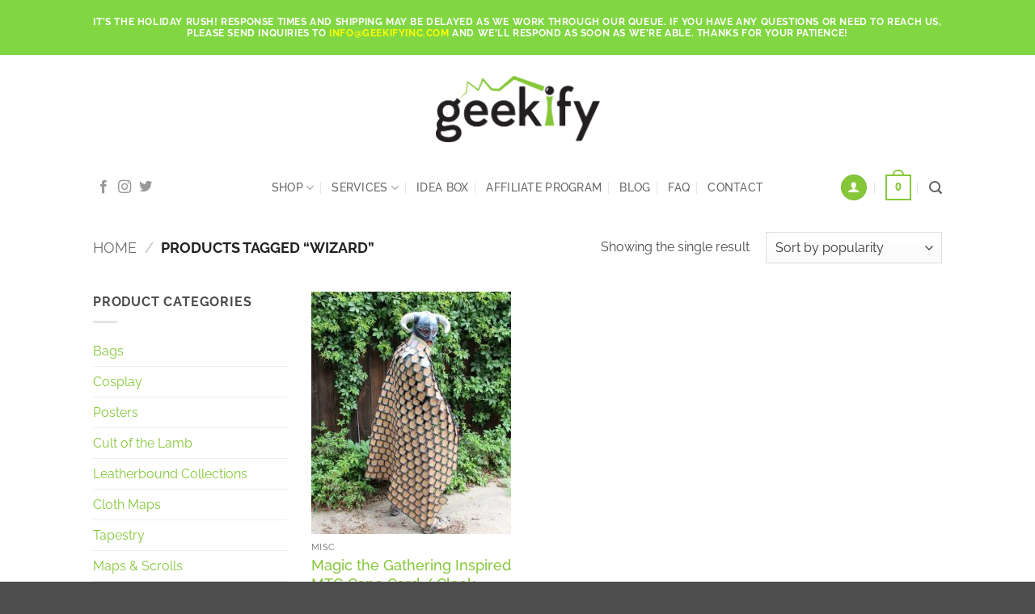

--- FILE ---
content_type: text/html; charset=UTF-8
request_url: https://geekifyinc.com/product-tag/wizard/
body_size: 24438
content:
<!DOCTYPE html>
<!--[if IE 9 ]> <html lang="en-US" class="ie9 loading-site no-js"> <![endif]-->
<!--[if IE 8 ]> <html lang="en-US" class="ie8 loading-site no-js"> <![endif]-->
<!--[if (gte IE 9)|!(IE)]><!--><html lang="en-US" class="loading-site no-js"> <!--<![endif]-->
<head>
	<meta charset="UTF-8" />
	<meta name="viewport" content="width=device-width, initial-scale=1.0, maximum-scale=1.0, user-scalable=no" />

	<link rel="profile" href="http://gmpg.org/xfn/11" />
	<link rel="pingback" href="https://geekifyinc.com/xmlrpc.php" />
	<link rel="shortcut icon" href="https://geekifyinc.com/wp-content/themes/geekify-inc/favicon.ico" />
	

					<script>document.documentElement.className = document.documentElement.className + ' yes-js js_active js'</script>
			<script>(function(html){html.className = html.className.replace(/\bno-js\b/,'js')})(document.documentElement);</script>
<meta name='robots' content='index, follow, max-image-preview:large, max-snippet:-1, max-video-preview:-1' />
<meta name="viewport" content="width=device-width, initial-scale=1" />
	<!-- This site is optimized with the Yoast SEO plugin v26.7 - https://yoast.com/wordpress/plugins/seo/ -->
	<title>wizard Archives - Geekify Inc</title>
	<link rel="canonical" href="https://geekifyinc.com/product-tag/wizard/" />
	<meta property="og:locale" content="en_US" />
	<meta property="og:type" content="article" />
	<meta property="og:title" content="wizard Archives - Geekify Inc" />
	<meta property="og:url" content="https://geekifyinc.com/product-tag/wizard/" />
	<meta property="og:site_name" content="Geekify Inc" />
	<meta name="twitter:card" content="summary_large_image" />
	<script type="application/ld+json" class="yoast-schema-graph">{"@context":"https://schema.org","@graph":[{"@type":"CollectionPage","@id":"https://geekifyinc.com/product-tag/wizard/","url":"https://geekifyinc.com/product-tag/wizard/","name":"wizard Archives - Geekify Inc","isPartOf":{"@id":"https://geekifyinc.com/#website"},"primaryImageOfPage":{"@id":"https://geekifyinc.com/product-tag/wizard/#primaryimage"},"image":{"@id":"https://geekifyinc.com/product-tag/wizard/#primaryimage"},"thumbnailUrl":"https://geekifyinc.com/wp-content/uploads/2017/09/Magic-the-Gathering-Cape-MTG-Cloak-Cards-Leather-Armor-59-1280.jpg","breadcrumb":{"@id":"https://geekifyinc.com/product-tag/wizard/#breadcrumb"},"inLanguage":"en-US"},{"@type":"ImageObject","inLanguage":"en-US","@id":"https://geekifyinc.com/product-tag/wizard/#primaryimage","url":"https://geekifyinc.com/wp-content/uploads/2017/09/Magic-the-Gathering-Cape-MTG-Cloak-Cards-Leather-Armor-59-1280.jpg","contentUrl":"https://geekifyinc.com/wp-content/uploads/2017/09/Magic-the-Gathering-Cape-MTG-Cloak-Cards-Leather-Armor-59-1280.jpg","width":853,"height":1280,"caption":"Magic the Gathering Inspired MTG Cape Card / Cloak"},{"@type":"BreadcrumbList","@id":"https://geekifyinc.com/product-tag/wizard/#breadcrumb","itemListElement":[{"@type":"ListItem","position":1,"name":"Home","item":"https://geekifyinc.com/"},{"@type":"ListItem","position":2,"name":"wizard"}]},{"@type":"WebSite","@id":"https://geekifyinc.com/#website","url":"https://geekifyinc.com/","name":"Geekify Inc","description":"quality, handcrafted products for the discerning geek","potentialAction":[{"@type":"SearchAction","target":{"@type":"EntryPoint","urlTemplate":"https://geekifyinc.com/?s={search_term_string}"},"query-input":{"@type":"PropertyValueSpecification","valueRequired":true,"valueName":"search_term_string"}}],"inLanguage":"en-US"}]}</script>
	<!-- / Yoast SEO plugin. -->


<link rel='dns-prefetch' href='//www.googletagmanager.com' />
<link rel='dns-prefetch' href='//capi-automation.s3.us-east-2.amazonaws.com' />
<link rel='prefetch' href='https://geekifyinc.com/wp-content/themes/flatsome/assets/js/flatsome.js?ver=e2eddd6c228105dac048' />
<link rel='prefetch' href='https://geekifyinc.com/wp-content/themes/flatsome/assets/js/chunk.slider.js?ver=3.20.3' />
<link rel='prefetch' href='https://geekifyinc.com/wp-content/themes/flatsome/assets/js/chunk.popups.js?ver=3.20.3' />
<link rel='prefetch' href='https://geekifyinc.com/wp-content/themes/flatsome/assets/js/chunk.tooltips.js?ver=3.20.3' />
<link rel='prefetch' href='https://geekifyinc.com/wp-content/themes/flatsome/assets/js/woocommerce.js?ver=1c9be63d628ff7c3ff4c' />
<link rel="alternate" type="application/rss+xml" title="Geekify Inc &raquo; Feed" href="https://geekifyinc.com/feed/" />
<link rel="alternate" type="application/rss+xml" title="Geekify Inc &raquo; Comments Feed" href="https://geekifyinc.com/comments/feed/" />
<link rel="alternate" type="application/rss+xml" title="Geekify Inc &raquo; wizard Tag Feed" href="https://geekifyinc.com/product-tag/wizard/feed/" />
<style id='wp-img-auto-sizes-contain-inline-css' type='text/css'>
img:is([sizes=auto i],[sizes^="auto," i]){contain-intrinsic-size:3000px 1500px}
/*# sourceURL=wp-img-auto-sizes-contain-inline-css */
</style>
<link rel='stylesheet' id='acfwf-wc-cart-block-integration-css' href='https://geekifyinc.com/wp-content/plugins/advanced-coupons-for-woocommerce-free/dist/assets/index-467dde24.css?ver=1767932349' type='text/css' media='all' />
<link rel='stylesheet' id='acfwf-wc-checkout-block-integration-css' href='https://geekifyinc.com/wp-content/plugins/advanced-coupons-for-woocommerce-free/dist/assets/index-2a7d8588.css?ver=1767932349' type='text/css' media='all' />
<style id='wp-block-library-inline-css' type='text/css'>
:root{--wp-block-synced-color:#7a00df;--wp-block-synced-color--rgb:122,0,223;--wp-bound-block-color:var(--wp-block-synced-color);--wp-editor-canvas-background:#ddd;--wp-admin-theme-color:#007cba;--wp-admin-theme-color--rgb:0,124,186;--wp-admin-theme-color-darker-10:#006ba1;--wp-admin-theme-color-darker-10--rgb:0,107,160.5;--wp-admin-theme-color-darker-20:#005a87;--wp-admin-theme-color-darker-20--rgb:0,90,135;--wp-admin-border-width-focus:2px}@media (min-resolution:192dpi){:root{--wp-admin-border-width-focus:1.5px}}.wp-element-button{cursor:pointer}:root .has-very-light-gray-background-color{background-color:#eee}:root .has-very-dark-gray-background-color{background-color:#313131}:root .has-very-light-gray-color{color:#eee}:root .has-very-dark-gray-color{color:#313131}:root .has-vivid-green-cyan-to-vivid-cyan-blue-gradient-background{background:linear-gradient(135deg,#00d084,#0693e3)}:root .has-purple-crush-gradient-background{background:linear-gradient(135deg,#34e2e4,#4721fb 50%,#ab1dfe)}:root .has-hazy-dawn-gradient-background{background:linear-gradient(135deg,#faaca8,#dad0ec)}:root .has-subdued-olive-gradient-background{background:linear-gradient(135deg,#fafae1,#67a671)}:root .has-atomic-cream-gradient-background{background:linear-gradient(135deg,#fdd79a,#004a59)}:root .has-nightshade-gradient-background{background:linear-gradient(135deg,#330968,#31cdcf)}:root .has-midnight-gradient-background{background:linear-gradient(135deg,#020381,#2874fc)}:root{--wp--preset--font-size--normal:16px;--wp--preset--font-size--huge:42px}.has-regular-font-size{font-size:1em}.has-larger-font-size{font-size:2.625em}.has-normal-font-size{font-size:var(--wp--preset--font-size--normal)}.has-huge-font-size{font-size:var(--wp--preset--font-size--huge)}.has-text-align-center{text-align:center}.has-text-align-left{text-align:left}.has-text-align-right{text-align:right}.has-fit-text{white-space:nowrap!important}#end-resizable-editor-section{display:none}.aligncenter{clear:both}.items-justified-left{justify-content:flex-start}.items-justified-center{justify-content:center}.items-justified-right{justify-content:flex-end}.items-justified-space-between{justify-content:space-between}.screen-reader-text{border:0;clip-path:inset(50%);height:1px;margin:-1px;overflow:hidden;padding:0;position:absolute;width:1px;word-wrap:normal!important}.screen-reader-text:focus{background-color:#ddd;clip-path:none;color:#444;display:block;font-size:1em;height:auto;left:5px;line-height:normal;padding:15px 23px 14px;text-decoration:none;top:5px;width:auto;z-index:100000}html :where(.has-border-color){border-style:solid}html :where([style*=border-top-color]){border-top-style:solid}html :where([style*=border-right-color]){border-right-style:solid}html :where([style*=border-bottom-color]){border-bottom-style:solid}html :where([style*=border-left-color]){border-left-style:solid}html :where([style*=border-width]){border-style:solid}html :where([style*=border-top-width]){border-top-style:solid}html :where([style*=border-right-width]){border-right-style:solid}html :where([style*=border-bottom-width]){border-bottom-style:solid}html :where([style*=border-left-width]){border-left-style:solid}html :where(img[class*=wp-image-]){height:auto;max-width:100%}:where(figure){margin:0 0 1em}html :where(.is-position-sticky){--wp-admin--admin-bar--position-offset:var(--wp-admin--admin-bar--height,0px)}@media screen and (max-width:600px){html :where(.is-position-sticky){--wp-admin--admin-bar--position-offset:0px}}

/*# sourceURL=wp-block-library-inline-css */
</style><link rel='stylesheet' id='wc-blocks-style-css' href='https://geekifyinc.com/wp-content/plugins/woocommerce/assets/client/blocks/wc-blocks.css?ver=wc-10.4.3' type='text/css' media='all' />
<link rel='stylesheet' id='jquery-selectBox-css' href='https://geekifyinc.com/wp-content/plugins/yith-woocommerce-wishlist/assets/css/jquery.selectBox.css?ver=1.2.0' type='text/css' media='all' />
<link rel='stylesheet' id='woocommerce_prettyPhoto_css-css' href='//geekifyinc.com/wp-content/plugins/woocommerce/assets/css/prettyPhoto.css?ver=3.1.6' type='text/css' media='all' />
<link rel='stylesheet' id='yith-wcwl-main-css' href='https://geekifyinc.com/wp-content/plugins/yith-woocommerce-wishlist/assets/css/style.css?ver=4.11.0' type='text/css' media='all' />
<style id='yith-wcwl-main-inline-css' type='text/css'>
 :root { --rounded-corners-radius: 16px; --add-to-cart-rounded-corners-radius: 16px; --feedback-duration: 3s } 
/*# sourceURL=yith-wcwl-main-inline-css */
</style>
<style id='global-styles-inline-css' type='text/css'>
:root{--wp--preset--aspect-ratio--square: 1;--wp--preset--aspect-ratio--4-3: 4/3;--wp--preset--aspect-ratio--3-4: 3/4;--wp--preset--aspect-ratio--3-2: 3/2;--wp--preset--aspect-ratio--2-3: 2/3;--wp--preset--aspect-ratio--16-9: 16/9;--wp--preset--aspect-ratio--9-16: 9/16;--wp--preset--color--black: #000000;--wp--preset--color--cyan-bluish-gray: #abb8c3;--wp--preset--color--white: #ffffff;--wp--preset--color--pale-pink: #f78da7;--wp--preset--color--vivid-red: #cf2e2e;--wp--preset--color--luminous-vivid-orange: #ff6900;--wp--preset--color--luminous-vivid-amber: #fcb900;--wp--preset--color--light-green-cyan: #7bdcb5;--wp--preset--color--vivid-green-cyan: #00d084;--wp--preset--color--pale-cyan-blue: #8ed1fc;--wp--preset--color--vivid-cyan-blue: #0693e3;--wp--preset--color--vivid-purple: #9b51e0;--wp--preset--color--primary: #85C738;--wp--preset--color--secondary: #231F20;--wp--preset--color--success: #5A9119;--wp--preset--color--alert: #b20000;--wp--preset--gradient--vivid-cyan-blue-to-vivid-purple: linear-gradient(135deg,rgb(6,147,227) 0%,rgb(155,81,224) 100%);--wp--preset--gradient--light-green-cyan-to-vivid-green-cyan: linear-gradient(135deg,rgb(122,220,180) 0%,rgb(0,208,130) 100%);--wp--preset--gradient--luminous-vivid-amber-to-luminous-vivid-orange: linear-gradient(135deg,rgb(252,185,0) 0%,rgb(255,105,0) 100%);--wp--preset--gradient--luminous-vivid-orange-to-vivid-red: linear-gradient(135deg,rgb(255,105,0) 0%,rgb(207,46,46) 100%);--wp--preset--gradient--very-light-gray-to-cyan-bluish-gray: linear-gradient(135deg,rgb(238,238,238) 0%,rgb(169,184,195) 100%);--wp--preset--gradient--cool-to-warm-spectrum: linear-gradient(135deg,rgb(74,234,220) 0%,rgb(151,120,209) 20%,rgb(207,42,186) 40%,rgb(238,44,130) 60%,rgb(251,105,98) 80%,rgb(254,248,76) 100%);--wp--preset--gradient--blush-light-purple: linear-gradient(135deg,rgb(255,206,236) 0%,rgb(152,150,240) 100%);--wp--preset--gradient--blush-bordeaux: linear-gradient(135deg,rgb(254,205,165) 0%,rgb(254,45,45) 50%,rgb(107,0,62) 100%);--wp--preset--gradient--luminous-dusk: linear-gradient(135deg,rgb(255,203,112) 0%,rgb(199,81,192) 50%,rgb(65,88,208) 100%);--wp--preset--gradient--pale-ocean: linear-gradient(135deg,rgb(255,245,203) 0%,rgb(182,227,212) 50%,rgb(51,167,181) 100%);--wp--preset--gradient--electric-grass: linear-gradient(135deg,rgb(202,248,128) 0%,rgb(113,206,126) 100%);--wp--preset--gradient--midnight: linear-gradient(135deg,rgb(2,3,129) 0%,rgb(40,116,252) 100%);--wp--preset--font-size--small: 13px;--wp--preset--font-size--medium: 20px;--wp--preset--font-size--large: 36px;--wp--preset--font-size--x-large: 42px;--wp--preset--spacing--20: 0.44rem;--wp--preset--spacing--30: 0.67rem;--wp--preset--spacing--40: 1rem;--wp--preset--spacing--50: 1.5rem;--wp--preset--spacing--60: 2.25rem;--wp--preset--spacing--70: 3.38rem;--wp--preset--spacing--80: 5.06rem;--wp--preset--shadow--natural: 6px 6px 9px rgba(0, 0, 0, 0.2);--wp--preset--shadow--deep: 12px 12px 50px rgba(0, 0, 0, 0.4);--wp--preset--shadow--sharp: 6px 6px 0px rgba(0, 0, 0, 0.2);--wp--preset--shadow--outlined: 6px 6px 0px -3px rgb(255, 255, 255), 6px 6px rgb(0, 0, 0);--wp--preset--shadow--crisp: 6px 6px 0px rgb(0, 0, 0);}:where(body) { margin: 0; }.wp-site-blocks > .alignleft { float: left; margin-right: 2em; }.wp-site-blocks > .alignright { float: right; margin-left: 2em; }.wp-site-blocks > .aligncenter { justify-content: center; margin-left: auto; margin-right: auto; }:where(.is-layout-flex){gap: 0.5em;}:where(.is-layout-grid){gap: 0.5em;}.is-layout-flow > .alignleft{float: left;margin-inline-start: 0;margin-inline-end: 2em;}.is-layout-flow > .alignright{float: right;margin-inline-start: 2em;margin-inline-end: 0;}.is-layout-flow > .aligncenter{margin-left: auto !important;margin-right: auto !important;}.is-layout-constrained > .alignleft{float: left;margin-inline-start: 0;margin-inline-end: 2em;}.is-layout-constrained > .alignright{float: right;margin-inline-start: 2em;margin-inline-end: 0;}.is-layout-constrained > .aligncenter{margin-left: auto !important;margin-right: auto !important;}.is-layout-constrained > :where(:not(.alignleft):not(.alignright):not(.alignfull)){margin-left: auto !important;margin-right: auto !important;}body .is-layout-flex{display: flex;}.is-layout-flex{flex-wrap: wrap;align-items: center;}.is-layout-flex > :is(*, div){margin: 0;}body .is-layout-grid{display: grid;}.is-layout-grid > :is(*, div){margin: 0;}body{padding-top: 0px;padding-right: 0px;padding-bottom: 0px;padding-left: 0px;}a:where(:not(.wp-element-button)){text-decoration: none;}:root :where(.wp-element-button, .wp-block-button__link){background-color: #32373c;border-width: 0;color: #fff;font-family: inherit;font-size: inherit;font-style: inherit;font-weight: inherit;letter-spacing: inherit;line-height: inherit;padding-top: calc(0.667em + 2px);padding-right: calc(1.333em + 2px);padding-bottom: calc(0.667em + 2px);padding-left: calc(1.333em + 2px);text-decoration: none;text-transform: inherit;}.has-black-color{color: var(--wp--preset--color--black) !important;}.has-cyan-bluish-gray-color{color: var(--wp--preset--color--cyan-bluish-gray) !important;}.has-white-color{color: var(--wp--preset--color--white) !important;}.has-pale-pink-color{color: var(--wp--preset--color--pale-pink) !important;}.has-vivid-red-color{color: var(--wp--preset--color--vivid-red) !important;}.has-luminous-vivid-orange-color{color: var(--wp--preset--color--luminous-vivid-orange) !important;}.has-luminous-vivid-amber-color{color: var(--wp--preset--color--luminous-vivid-amber) !important;}.has-light-green-cyan-color{color: var(--wp--preset--color--light-green-cyan) !important;}.has-vivid-green-cyan-color{color: var(--wp--preset--color--vivid-green-cyan) !important;}.has-pale-cyan-blue-color{color: var(--wp--preset--color--pale-cyan-blue) !important;}.has-vivid-cyan-blue-color{color: var(--wp--preset--color--vivid-cyan-blue) !important;}.has-vivid-purple-color{color: var(--wp--preset--color--vivid-purple) !important;}.has-primary-color{color: var(--wp--preset--color--primary) !important;}.has-secondary-color{color: var(--wp--preset--color--secondary) !important;}.has-success-color{color: var(--wp--preset--color--success) !important;}.has-alert-color{color: var(--wp--preset--color--alert) !important;}.has-black-background-color{background-color: var(--wp--preset--color--black) !important;}.has-cyan-bluish-gray-background-color{background-color: var(--wp--preset--color--cyan-bluish-gray) !important;}.has-white-background-color{background-color: var(--wp--preset--color--white) !important;}.has-pale-pink-background-color{background-color: var(--wp--preset--color--pale-pink) !important;}.has-vivid-red-background-color{background-color: var(--wp--preset--color--vivid-red) !important;}.has-luminous-vivid-orange-background-color{background-color: var(--wp--preset--color--luminous-vivid-orange) !important;}.has-luminous-vivid-amber-background-color{background-color: var(--wp--preset--color--luminous-vivid-amber) !important;}.has-light-green-cyan-background-color{background-color: var(--wp--preset--color--light-green-cyan) !important;}.has-vivid-green-cyan-background-color{background-color: var(--wp--preset--color--vivid-green-cyan) !important;}.has-pale-cyan-blue-background-color{background-color: var(--wp--preset--color--pale-cyan-blue) !important;}.has-vivid-cyan-blue-background-color{background-color: var(--wp--preset--color--vivid-cyan-blue) !important;}.has-vivid-purple-background-color{background-color: var(--wp--preset--color--vivid-purple) !important;}.has-primary-background-color{background-color: var(--wp--preset--color--primary) !important;}.has-secondary-background-color{background-color: var(--wp--preset--color--secondary) !important;}.has-success-background-color{background-color: var(--wp--preset--color--success) !important;}.has-alert-background-color{background-color: var(--wp--preset--color--alert) !important;}.has-black-border-color{border-color: var(--wp--preset--color--black) !important;}.has-cyan-bluish-gray-border-color{border-color: var(--wp--preset--color--cyan-bluish-gray) !important;}.has-white-border-color{border-color: var(--wp--preset--color--white) !important;}.has-pale-pink-border-color{border-color: var(--wp--preset--color--pale-pink) !important;}.has-vivid-red-border-color{border-color: var(--wp--preset--color--vivid-red) !important;}.has-luminous-vivid-orange-border-color{border-color: var(--wp--preset--color--luminous-vivid-orange) !important;}.has-luminous-vivid-amber-border-color{border-color: var(--wp--preset--color--luminous-vivid-amber) !important;}.has-light-green-cyan-border-color{border-color: var(--wp--preset--color--light-green-cyan) !important;}.has-vivid-green-cyan-border-color{border-color: var(--wp--preset--color--vivid-green-cyan) !important;}.has-pale-cyan-blue-border-color{border-color: var(--wp--preset--color--pale-cyan-blue) !important;}.has-vivid-cyan-blue-border-color{border-color: var(--wp--preset--color--vivid-cyan-blue) !important;}.has-vivid-purple-border-color{border-color: var(--wp--preset--color--vivid-purple) !important;}.has-primary-border-color{border-color: var(--wp--preset--color--primary) !important;}.has-secondary-border-color{border-color: var(--wp--preset--color--secondary) !important;}.has-success-border-color{border-color: var(--wp--preset--color--success) !important;}.has-alert-border-color{border-color: var(--wp--preset--color--alert) !important;}.has-vivid-cyan-blue-to-vivid-purple-gradient-background{background: var(--wp--preset--gradient--vivid-cyan-blue-to-vivid-purple) !important;}.has-light-green-cyan-to-vivid-green-cyan-gradient-background{background: var(--wp--preset--gradient--light-green-cyan-to-vivid-green-cyan) !important;}.has-luminous-vivid-amber-to-luminous-vivid-orange-gradient-background{background: var(--wp--preset--gradient--luminous-vivid-amber-to-luminous-vivid-orange) !important;}.has-luminous-vivid-orange-to-vivid-red-gradient-background{background: var(--wp--preset--gradient--luminous-vivid-orange-to-vivid-red) !important;}.has-very-light-gray-to-cyan-bluish-gray-gradient-background{background: var(--wp--preset--gradient--very-light-gray-to-cyan-bluish-gray) !important;}.has-cool-to-warm-spectrum-gradient-background{background: var(--wp--preset--gradient--cool-to-warm-spectrum) !important;}.has-blush-light-purple-gradient-background{background: var(--wp--preset--gradient--blush-light-purple) !important;}.has-blush-bordeaux-gradient-background{background: var(--wp--preset--gradient--blush-bordeaux) !important;}.has-luminous-dusk-gradient-background{background: var(--wp--preset--gradient--luminous-dusk) !important;}.has-pale-ocean-gradient-background{background: var(--wp--preset--gradient--pale-ocean) !important;}.has-electric-grass-gradient-background{background: var(--wp--preset--gradient--electric-grass) !important;}.has-midnight-gradient-background{background: var(--wp--preset--gradient--midnight) !important;}.has-small-font-size{font-size: var(--wp--preset--font-size--small) !important;}.has-medium-font-size{font-size: var(--wp--preset--font-size--medium) !important;}.has-large-font-size{font-size: var(--wp--preset--font-size--large) !important;}.has-x-large-font-size{font-size: var(--wp--preset--font-size--x-large) !important;}
/*# sourceURL=global-styles-inline-css */
</style>

<link rel='stylesheet' id='contact-form-7-css' href='https://geekifyinc.com/wp-content/plugins/contact-form-7/includes/css/styles.css?ver=6.1.4' type='text/css' media='all' />
<style id='woocommerce-inline-inline-css' type='text/css'>
.woocommerce form .form-row .required { visibility: visible; }
/*# sourceURL=woocommerce-inline-inline-css */
</style>
<link rel='stylesheet' id='affwp-forms-css' href='https://geekifyinc.com/wp-content/plugins/affiliate-wp/assets/css/forms.min.css?ver=2.30.2' type='text/css' media='all' />
<link rel='stylesheet' id='wcap_abandoned_details_modal-css' href='https://geekifyinc.com/wp-content/plugins/woocommerce-abandon-cart-pro/assets/css/frontend/wcap_atc_detail_modal.css?ver=10.2.0' type='text/css' media='all' />
<link rel='stylesheet' id='flatsome-woocommerce-wishlist-css' href='https://geekifyinc.com/wp-content/themes/flatsome/inc/integrations/wc-yith-wishlist/wishlist.css?ver=3.20.3' type='text/css' media='all' />
<link rel='stylesheet' id='flatsome-main-css' href='https://geekifyinc.com/wp-content/themes/flatsome/assets/css/flatsome.css?ver=3.20.3' type='text/css' media='all' />
<style id='flatsome-main-inline-css' type='text/css'>
@font-face {
				font-family: "fl-icons";
				font-display: block;
				src: url(https://geekifyinc.com/wp-content/themes/flatsome/assets/css/icons/fl-icons.eot?v=3.20.3);
				src:
					url(https://geekifyinc.com/wp-content/themes/flatsome/assets/css/icons/fl-icons.eot#iefix?v=3.20.3) format("embedded-opentype"),
					url(https://geekifyinc.com/wp-content/themes/flatsome/assets/css/icons/fl-icons.woff2?v=3.20.3) format("woff2"),
					url(https://geekifyinc.com/wp-content/themes/flatsome/assets/css/icons/fl-icons.ttf?v=3.20.3) format("truetype"),
					url(https://geekifyinc.com/wp-content/themes/flatsome/assets/css/icons/fl-icons.woff?v=3.20.3) format("woff"),
					url(https://geekifyinc.com/wp-content/themes/flatsome/assets/css/icons/fl-icons.svg?v=3.20.3#fl-icons) format("svg");
			}
/*# sourceURL=flatsome-main-inline-css */
</style>
<link rel='stylesheet' id='flatsome-shop-css' href='https://geekifyinc.com/wp-content/themes/flatsome/assets/css/flatsome-shop.css?ver=3.20.3' type='text/css' media='all' />
<link rel='stylesheet' id='alg-wc-checkout-files-upload-ajax-css' href='https://geekifyinc.com/wp-content/plugins/checkout-files-upload-woocommerce-pro/includes/css/alg-wc-checkout-files-upload-ajax.css?ver=2.2.2' type='text/css' media='all' />
<script type="text/javascript">
            window._nslDOMReady = (function () {
                const executedCallbacks = new Set();
            
                return function (callback) {
                    /**
                    * Third parties might dispatch DOMContentLoaded events, so we need to ensure that we only run our callback once!
                    */
                    if (executedCallbacks.has(callback)) return;
            
                    const wrappedCallback = function () {
                        if (executedCallbacks.has(callback)) return;
                        executedCallbacks.add(callback);
                        callback();
                    };
            
                    if (document.readyState === "complete" || document.readyState === "interactive") {
                        wrappedCallback();
                    } else {
                        document.addEventListener("DOMContentLoaded", wrappedCallback);
                    }
                };
            })();
        </script><script id="woocommerce-google-analytics-integration-gtag-js-after">
/* Google Analytics for WooCommerce (gtag.js) */
					window.dataLayer = window.dataLayer || [];
					function gtag(){dataLayer.push(arguments);}
					// Set up default consent state.
					for ( const mode of [{"analytics_storage":"denied","ad_storage":"denied","ad_user_data":"denied","ad_personalization":"denied","region":["AT","BE","BG","HR","CY","CZ","DK","EE","FI","FR","DE","GR","HU","IS","IE","IT","LV","LI","LT","LU","MT","NL","NO","PL","PT","RO","SK","SI","ES","SE","GB","CH"]}] || [] ) {
						gtag( "consent", "default", { "wait_for_update": 500, ...mode } );
					}
					gtag("js", new Date());
					gtag("set", "developer_id.dOGY3NW", true);
					gtag("config", "G-JN9KGN2B01", {"track_404":true,"allow_google_signals":true,"logged_in":false,"linker":{"domains":[],"allow_incoming":false},"custom_map":{"dimension1":"logged_in"}});
//# sourceURL=woocommerce-google-analytics-integration-gtag-js-after
</script>
<script src="https://geekifyinc.com/wp-includes/js/jquery/jquery.min.js?ver=3.7.1" id="jquery-core-js"></script>
<script src="https://geekifyinc.com/wp-content/plugins/woocommerce/assets/js/jquery-blockui/jquery.blockUI.min.js?ver=2.7.0-wc.10.4.3" id="wc-jquery-blockui-js" data-wp-strategy="defer"></script>
<script src="https://geekifyinc.com/wp-content/plugins/woocommerce/assets/js/js-cookie/js.cookie.min.js?ver=2.1.4-wc.10.4.3" id="wc-js-cookie-js" data-wp-strategy="defer"></script>
<script src="https://geekifyinc.com/wp-content/plugins/woocommerce/assets/js/jquery-cookie/jquery.cookie.min.js?ver=1.4.1-wc.10.4.3" id="wc-jquery-cookie-js" data-wp-strategy="defer"></script>
<script id="jquery-cookie-js-extra">
var affwp_scripts = {"ajaxurl":"https://geekifyinc.com/wp-admin/admin-ajax.php"};
//# sourceURL=jquery-cookie-js-extra
</script>
<script id="affwp-tracking-js-extra">
var affwp_debug_vars = {"integrations":{"contactform7":"Contact Form 7","gravityforms":"Gravity Forms","woocommerce":"WooCommerce"},"version":"2.30.2","currency":"USD","ref_cookie":"affwp_ref","visit_cookie":"affwp_ref_visit_id","campaign_cookie":"affwp_campaign"};
//# sourceURL=affwp-tracking-js-extra
</script>
<script src="https://geekifyinc.com/wp-content/plugins/affiliate-wp/assets/js/tracking.min.js?ver=2.30.2" id="affwp-tracking-js"></script>
<script id="WCPAY_ASSETS-js-extra">
var wcpayAssets = {"url":"https://geekifyinc.com/wp-content/plugins/woocommerce-payments/dist/"};
//# sourceURL=WCPAY_ASSETS-js-extra
</script>

<!-- Google tag (gtag.js) snippet added by Site Kit -->
<!-- Google Analytics snippet added by Site Kit -->
<script src="https://www.googletagmanager.com/gtag/js?id=GT-NNS2RTJ" id="google_gtagjs-js" async></script>
<script id="google_gtagjs-js-after">
window.dataLayer = window.dataLayer || [];function gtag(){dataLayer.push(arguments);}
gtag("set","linker",{"domains":["geekifyinc.com"]});
gtag("js", new Date());
gtag("set", "developer_id.dZTNiMT", true);
gtag("config", "GT-NNS2RTJ");
//# sourceURL=google_gtagjs-js-after
</script>
<script id="alg-wc-checkout-files-upload-ajax-js-extra">
var ajax_object = {"ajax_url":"https://geekifyinc.com/wp-admin/admin-ajax.php"};
var alg_wc_checkout_files_upload = {"max_file_size":"26214400","max_file_size_exceeded_message":"Allowed file size exceeded (maximum 25 MB).","progress_bar_enabled":"1"};
//# sourceURL=alg-wc-checkout-files-upload-ajax-js-extra
</script>
<script src="https://geekifyinc.com/wp-content/plugins/checkout-files-upload-woocommerce-pro/includes/js/alg-wc-checkout-files-upload-ajax.js?ver=2.2.2" id="alg-wc-checkout-files-upload-ajax-js"></script>
<link rel="https://api.w.org/" href="https://geekifyinc.com/wp-json/" /><link rel="alternate" title="JSON" type="application/json" href="https://geekifyinc.com/wp-json/wp/v2/product_tag/202" /><link rel="EditURI" type="application/rsd+xml" title="RSD" href="https://geekifyinc.com/xmlrpc.php?rsd" />
<meta name="generator" content="Advanced Coupons for WooCommerce Free v4.7.1" />	<link rel="preconnect" href="https://fonts.googleapis.com">
	<link rel="preconnect" href="https://fonts.gstatic.com">
	<meta name="generator" content="Site Kit by Google 1.170.0" /><script type='text/javascript' data-cfasync='false'>var _mmunch = {'front': false, 'page': false, 'post': false, 'category': false, 'author': false, 'search': false, 'attachment': false, 'tag': false};</script><script data-cfasync="false" src="//a.mailmunch.co/app/v1/site.js" id="mailmunch-script" data-plugin="mc_mm" data-mailmunch-site-id="426388" async></script>		<script type="text/javascript">
		var AFFWP = AFFWP || {};
		AFFWP.referral_var = 'ref';
		AFFWP.expiration = 30;
		AFFWP.debug = 0;


		AFFWP.referral_credit_last = 1;
		</script>
<style type="text/css">dd ul.bulleted {  float:none;clear:both; }</style>	<noscript><style>.woocommerce-product-gallery{ opacity: 1 !important; }</style></noscript>
				<script  type="text/javascript">
				!function(f,b,e,v,n,t,s){if(f.fbq)return;n=f.fbq=function(){n.callMethod?
					n.callMethod.apply(n,arguments):n.queue.push(arguments)};if(!f._fbq)f._fbq=n;
					n.push=n;n.loaded=!0;n.version='2.0';n.queue=[];t=b.createElement(e);t.async=!0;
					t.src=v;s=b.getElementsByTagName(e)[0];s.parentNode.insertBefore(t,s)}(window,
					document,'script','https://connect.facebook.net/en_US/fbevents.js');
			</script>
			<!-- WooCommerce Facebook Integration Begin -->
			<script  type="text/javascript">

				fbq('init', '336684400432974', {}, {
    "agent": "woocommerce_2-10.4.3-3.5.15"
});

				document.addEventListener( 'DOMContentLoaded', function() {
					// Insert placeholder for events injected when a product is added to the cart through AJAX.
					document.body.insertAdjacentHTML( 'beforeend', '<div class=\"wc-facebook-pixel-event-placeholder\"></div>' );
				}, false );

			</script>
			<!-- WooCommerce Facebook Integration End -->
			<link rel="modulepreload" href="https://geekifyinc.com/wp-content/plugins/advanced-coupons-for-woocommerce-free/dist/common/NoticesPlugin.12346420.js"  /><link rel="modulepreload" href="https://geekifyinc.com/wp-content/plugins/advanced-coupons-for-woocommerce-free/dist/common/sanitize.7727159a.js"  /><link rel="modulepreload" href="https://geekifyinc.com/wp-content/plugins/advanced-coupons-for-woocommerce/dist/common/NoticesPlugin.cbb0e416.js"  /><link rel="modulepreload" href="https://geekifyinc.com/wp-content/plugins/advanced-coupons-for-woocommerce-free/dist/common/NoticesPlugin.12346420.js"  /><link rel="modulepreload" href="https://geekifyinc.com/wp-content/plugins/advanced-coupons-for-woocommerce-free/dist/common/sanitize.7727159a.js"  /><link rel="modulepreload" href="https://geekifyinc.com/wp-content/plugins/advanced-coupons-for-woocommerce/dist/common/NoticesPlugin.cbb0e416.js"  /><style id="custom-css" type="text/css">:root {--primary-color: #85C738;--fs-color-primary: #85C738;--fs-color-secondary: #231F20;--fs-color-success: #5A9119;--fs-color-alert: #b20000;--fs-color-base: #4a4a4a;--fs-experimental-link-color: #85C738;--fs-experimental-link-color-hover: #5A9119;}.tooltipster-base {--tooltip-color: #fff;--tooltip-bg-color: #000;}.off-canvas-right .mfp-content, .off-canvas-left .mfp-content {--drawer-width: 300px;}.off-canvas .mfp-content.off-canvas-cart {--drawer-width: 360px;}.header-main{height: 134px}#logo img{max-height: 134px}#logo{width:203px;}#logo img{padding:14px 0;}.header-bottom{min-height: 55px}.header-top{min-height: 68px}.transparent .header-main{height: 265px}.transparent #logo img{max-height: 265px}.has-transparent + .page-title:first-of-type,.has-transparent + #main > .page-title,.has-transparent + #main > div > .page-title,.has-transparent + #main .page-header-wrapper:first-of-type .page-title{padding-top: 345px;}.transparent .header-wrapper{background-color: #FFFFFF!important;}.transparent .top-divider{display: none;}.header.show-on-scroll,.stuck .header-main{height:70px!important}.stuck #logo img{max-height: 70px!important}.header-bg-color {background-color: #FFFFFF}.header-bottom {background-color: #FFFFFF}.top-bar-nav > li > a{line-height: 16px }.header-main .nav > li > a{line-height: 16px }.header-wrapper:not(.stuck) .header-main .header-nav{margin-top: -17px }.stuck .header-main .nav > li > a{line-height: 50px }.header-bottom-nav > li > a{line-height: 16px }@media (max-width: 549px) {.header-main{height: 70px}#logo img{max-height: 70px}}.header-top{background-color:#81d742!important;}body{font-size: 100%;}@media screen and (max-width: 549px){body{font-size: 100%;}}body{font-family: Raleway, sans-serif;}body {font-weight: 400;font-style: normal;}.nav > li > a {font-family: Raleway, sans-serif;}.mobile-sidebar-levels-2 .nav > li > ul > li > a {font-family: Raleway, sans-serif;}.nav > li > a,.mobile-sidebar-levels-2 .nav > li > ul > li > a {font-weight: 500;font-style: normal;}h1,h2,h3,h4,h5,h6,.heading-font, .off-canvas-center .nav-sidebar.nav-vertical > li > a{font-family: Raleway, sans-serif;}h1,h2,h3,h4,h5,h6,.heading-font,.banner h1,.banner h2 {font-weight: 700;font-style: normal;}.alt-font{font-family: "Dancing Script", sans-serif;}.alt-font {font-weight: 400!important;font-style: normal!important;}@media screen and (min-width: 550px){.products .box-vertical .box-image{min-width: 247px!important;width: 247px!important;}}.footer-1{background-color: #ffffff}.footer-2{background-color: #ffffff}.nav-vertical-fly-out > li + li {border-top-width: 1px; border-top-style: solid;}/* Custom CSS */#customer_login {padding:30px;}.label-new.menu-item > a:after{content:"New";}.label-hot.menu-item > a:after{content:"Hot";}.label-sale.menu-item > a:after{content:"Sale";}.label-popular.menu-item > a:after{content:"Popular";}</style>		<style type="text/css" id="wp-custom-css">
			#customer_login {padding:30px !important;}

label[for=alg_checkout_files_upload_1]::after { content: " Max file upload size: 25mb";}

.rounded .dark {border-radius:20px;}

.my-account {padding-top:30px !important;}
.message-container {text-align:center;}

.page-wrapper {padding-top:0px;}

.blog-wrapper {padding-top:32px;}

.tablepress tfoot th, .tablepress thead th, .tablepress tbody tr td {padding-left:20px;}

.page-id-38 .page-wrapper {padding-bottom:0px;}


.mailmunch-optin-form {text-align:center !important;}

html,body
{
    width: 100%;
  
    margin: 0px;
    padding: 0px;
    overflow-x: hidden; 
}

.archive  .product-title {
   font-size: 18px;
    font-weight: 500; }

#input_42_15 {padding-left:20px;}

.image-tools {}

.zoom-button {transform:scale(1.2); bottom:10px; left:10px;}

label[for=braintree-card-expiry-month] {margin-bottom:29px;}

#ship-to-different-address {text-transform: inherit;}

.gfield_label {font-size:20px;}

.gfield_checkbox li {width:50%; display:inline-block;}

#footer {background-color: #5b5b5b}

.ginput_container input[type=checkbox] {margin-bottom:4px;}

.gfield_checkbox input[type=checkbox] {transform: scale(1.2);}

.product  .gform_footer {padding:0!important; margin:0!important;}

.ginput_container .woocommerce-Price-amount {font-size:40px;}

.woocommerce-Price-currencySymbol {vertical-align:bottom !important;}

.product_totals .gfield_label { margin:0px !important;}

.product_totals {margin-bottom:25px;}

#wpfront-notification-bar {display:block !important;}

.even-width {padding:0px !important;}

input[type="email"] {background-color:white !important;}

.wpcf7 .wpcf7-response-output {
    background-color: #85c738;
    color: white;
    border: 0 !important;
    margin: 17px;
}


.footer img {margin:30px;}

.copyright-footer {margin-top:6px;}

.gfield_radio label {    font-size: 14px !important;
    margin-top: -14px !important;
    color: #4a4a4a;}

.gfield_description {margin-bottom:14px;}

.ppcp-messages, #payment-method-message {display:none!important;}

#alg_checkout_files_upload_form_1 {
	background-color:#e8e8e8;
	text-align:center !important;
	border-radius: 1em;
	padding:20px;
	margin-bottom:1em;
}

#alg_checkout_files_upload_form_1 input[type="button"] {
	margin-bottom:0 !important;
}

#alg_checkout_files_upload_form_1 table {margin:0}

#alg_checkout_files_upload_form_1 td {
	text-align:center;
}

#alg_checkout_files_upload_button_1 {
	background-color:#9ed651;
}

		</style>
		<style id="kirki-inline-styles">/* cyrillic-ext */
@font-face {
  font-family: 'Raleway';
  font-style: normal;
  font-weight: 400;
  font-display: swap;
  src: url(https://geekifyinc.com/wp-content/fonts/raleway/1Ptug8zYS_SKggPNyCAIT5lu.woff2) format('woff2');
  unicode-range: U+0460-052F, U+1C80-1C8A, U+20B4, U+2DE0-2DFF, U+A640-A69F, U+FE2E-FE2F;
}
/* cyrillic */
@font-face {
  font-family: 'Raleway';
  font-style: normal;
  font-weight: 400;
  font-display: swap;
  src: url(https://geekifyinc.com/wp-content/fonts/raleway/1Ptug8zYS_SKggPNyCkIT5lu.woff2) format('woff2');
  unicode-range: U+0301, U+0400-045F, U+0490-0491, U+04B0-04B1, U+2116;
}
/* vietnamese */
@font-face {
  font-family: 'Raleway';
  font-style: normal;
  font-weight: 400;
  font-display: swap;
  src: url(https://geekifyinc.com/wp-content/fonts/raleway/1Ptug8zYS_SKggPNyCIIT5lu.woff2) format('woff2');
  unicode-range: U+0102-0103, U+0110-0111, U+0128-0129, U+0168-0169, U+01A0-01A1, U+01AF-01B0, U+0300-0301, U+0303-0304, U+0308-0309, U+0323, U+0329, U+1EA0-1EF9, U+20AB;
}
/* latin-ext */
@font-face {
  font-family: 'Raleway';
  font-style: normal;
  font-weight: 400;
  font-display: swap;
  src: url(https://geekifyinc.com/wp-content/fonts/raleway/1Ptug8zYS_SKggPNyCMIT5lu.woff2) format('woff2');
  unicode-range: U+0100-02BA, U+02BD-02C5, U+02C7-02CC, U+02CE-02D7, U+02DD-02FF, U+0304, U+0308, U+0329, U+1D00-1DBF, U+1E00-1E9F, U+1EF2-1EFF, U+2020, U+20A0-20AB, U+20AD-20C0, U+2113, U+2C60-2C7F, U+A720-A7FF;
}
/* latin */
@font-face {
  font-family: 'Raleway';
  font-style: normal;
  font-weight: 400;
  font-display: swap;
  src: url(https://geekifyinc.com/wp-content/fonts/raleway/1Ptug8zYS_SKggPNyC0ITw.woff2) format('woff2');
  unicode-range: U+0000-00FF, U+0131, U+0152-0153, U+02BB-02BC, U+02C6, U+02DA, U+02DC, U+0304, U+0308, U+0329, U+2000-206F, U+20AC, U+2122, U+2191, U+2193, U+2212, U+2215, U+FEFF, U+FFFD;
}
/* cyrillic-ext */
@font-face {
  font-family: 'Raleway';
  font-style: normal;
  font-weight: 500;
  font-display: swap;
  src: url(https://geekifyinc.com/wp-content/fonts/raleway/1Ptug8zYS_SKggPNyCAIT5lu.woff2) format('woff2');
  unicode-range: U+0460-052F, U+1C80-1C8A, U+20B4, U+2DE0-2DFF, U+A640-A69F, U+FE2E-FE2F;
}
/* cyrillic */
@font-face {
  font-family: 'Raleway';
  font-style: normal;
  font-weight: 500;
  font-display: swap;
  src: url(https://geekifyinc.com/wp-content/fonts/raleway/1Ptug8zYS_SKggPNyCkIT5lu.woff2) format('woff2');
  unicode-range: U+0301, U+0400-045F, U+0490-0491, U+04B0-04B1, U+2116;
}
/* vietnamese */
@font-face {
  font-family: 'Raleway';
  font-style: normal;
  font-weight: 500;
  font-display: swap;
  src: url(https://geekifyinc.com/wp-content/fonts/raleway/1Ptug8zYS_SKggPNyCIIT5lu.woff2) format('woff2');
  unicode-range: U+0102-0103, U+0110-0111, U+0128-0129, U+0168-0169, U+01A0-01A1, U+01AF-01B0, U+0300-0301, U+0303-0304, U+0308-0309, U+0323, U+0329, U+1EA0-1EF9, U+20AB;
}
/* latin-ext */
@font-face {
  font-family: 'Raleway';
  font-style: normal;
  font-weight: 500;
  font-display: swap;
  src: url(https://geekifyinc.com/wp-content/fonts/raleway/1Ptug8zYS_SKggPNyCMIT5lu.woff2) format('woff2');
  unicode-range: U+0100-02BA, U+02BD-02C5, U+02C7-02CC, U+02CE-02D7, U+02DD-02FF, U+0304, U+0308, U+0329, U+1D00-1DBF, U+1E00-1E9F, U+1EF2-1EFF, U+2020, U+20A0-20AB, U+20AD-20C0, U+2113, U+2C60-2C7F, U+A720-A7FF;
}
/* latin */
@font-face {
  font-family: 'Raleway';
  font-style: normal;
  font-weight: 500;
  font-display: swap;
  src: url(https://geekifyinc.com/wp-content/fonts/raleway/1Ptug8zYS_SKggPNyC0ITw.woff2) format('woff2');
  unicode-range: U+0000-00FF, U+0131, U+0152-0153, U+02BB-02BC, U+02C6, U+02DA, U+02DC, U+0304, U+0308, U+0329, U+2000-206F, U+20AC, U+2122, U+2191, U+2193, U+2212, U+2215, U+FEFF, U+FFFD;
}
/* cyrillic-ext */
@font-face {
  font-family: 'Raleway';
  font-style: normal;
  font-weight: 700;
  font-display: swap;
  src: url(https://geekifyinc.com/wp-content/fonts/raleway/1Ptug8zYS_SKggPNyCAIT5lu.woff2) format('woff2');
  unicode-range: U+0460-052F, U+1C80-1C8A, U+20B4, U+2DE0-2DFF, U+A640-A69F, U+FE2E-FE2F;
}
/* cyrillic */
@font-face {
  font-family: 'Raleway';
  font-style: normal;
  font-weight: 700;
  font-display: swap;
  src: url(https://geekifyinc.com/wp-content/fonts/raleway/1Ptug8zYS_SKggPNyCkIT5lu.woff2) format('woff2');
  unicode-range: U+0301, U+0400-045F, U+0490-0491, U+04B0-04B1, U+2116;
}
/* vietnamese */
@font-face {
  font-family: 'Raleway';
  font-style: normal;
  font-weight: 700;
  font-display: swap;
  src: url(https://geekifyinc.com/wp-content/fonts/raleway/1Ptug8zYS_SKggPNyCIIT5lu.woff2) format('woff2');
  unicode-range: U+0102-0103, U+0110-0111, U+0128-0129, U+0168-0169, U+01A0-01A1, U+01AF-01B0, U+0300-0301, U+0303-0304, U+0308-0309, U+0323, U+0329, U+1EA0-1EF9, U+20AB;
}
/* latin-ext */
@font-face {
  font-family: 'Raleway';
  font-style: normal;
  font-weight: 700;
  font-display: swap;
  src: url(https://geekifyinc.com/wp-content/fonts/raleway/1Ptug8zYS_SKggPNyCMIT5lu.woff2) format('woff2');
  unicode-range: U+0100-02BA, U+02BD-02C5, U+02C7-02CC, U+02CE-02D7, U+02DD-02FF, U+0304, U+0308, U+0329, U+1D00-1DBF, U+1E00-1E9F, U+1EF2-1EFF, U+2020, U+20A0-20AB, U+20AD-20C0, U+2113, U+2C60-2C7F, U+A720-A7FF;
}
/* latin */
@font-face {
  font-family: 'Raleway';
  font-style: normal;
  font-weight: 700;
  font-display: swap;
  src: url(https://geekifyinc.com/wp-content/fonts/raleway/1Ptug8zYS_SKggPNyC0ITw.woff2) format('woff2');
  unicode-range: U+0000-00FF, U+0131, U+0152-0153, U+02BB-02BC, U+02C6, U+02DA, U+02DC, U+0304, U+0308, U+0329, U+2000-206F, U+20AC, U+2122, U+2191, U+2193, U+2212, U+2215, U+FEFF, U+FFFD;
}/* vietnamese */
@font-face {
  font-family: 'Dancing Script';
  font-style: normal;
  font-weight: 400;
  font-display: swap;
  src: url(https://geekifyinc.com/wp-content/fonts/dancing-script/If2cXTr6YS-zF4S-kcSWSVi_sxjsohD9F50Ruu7BMSo3Rep8ltA.woff2) format('woff2');
  unicode-range: U+0102-0103, U+0110-0111, U+0128-0129, U+0168-0169, U+01A0-01A1, U+01AF-01B0, U+0300-0301, U+0303-0304, U+0308-0309, U+0323, U+0329, U+1EA0-1EF9, U+20AB;
}
/* latin-ext */
@font-face {
  font-family: 'Dancing Script';
  font-style: normal;
  font-weight: 400;
  font-display: swap;
  src: url(https://geekifyinc.com/wp-content/fonts/dancing-script/If2cXTr6YS-zF4S-kcSWSVi_sxjsohD9F50Ruu7BMSo3ROp8ltA.woff2) format('woff2');
  unicode-range: U+0100-02BA, U+02BD-02C5, U+02C7-02CC, U+02CE-02D7, U+02DD-02FF, U+0304, U+0308, U+0329, U+1D00-1DBF, U+1E00-1E9F, U+1EF2-1EFF, U+2020, U+20A0-20AB, U+20AD-20C0, U+2113, U+2C60-2C7F, U+A720-A7FF;
}
/* latin */
@font-face {
  font-family: 'Dancing Script';
  font-style: normal;
  font-weight: 400;
  font-display: swap;
  src: url(https://geekifyinc.com/wp-content/fonts/dancing-script/If2cXTr6YS-zF4S-kcSWSVi_sxjsohD9F50Ruu7BMSo3Sup8.woff2) format('woff2');
  unicode-range: U+0000-00FF, U+0131, U+0152-0153, U+02BB-02BC, U+02C6, U+02DA, U+02DC, U+0304, U+0308, U+0329, U+2000-206F, U+20AC, U+2122, U+2191, U+2193, U+2212, U+2215, U+FEFF, U+FFFD;
}</style>	<style id="egf-frontend-styles" type="text/css">
		p {} h1 {} h2 {} h3 {} h4 {} h5 {} h6 {} 	</style>
		<style type="text/css">
		div.gform_wrapper {
			position: relative;
			background-color: transparent;
																																	border-style: solid;
			border-width: 0;
											}

		
		div.gform_wrapper form {
			position: relative;
		}

		div.gform_wrapper .gform_title {
																	}

		div.gform_wrapper span.gform_description {
											}

		div.gform_wrapper .top_label .gfield_label {
							display: block;
												font-size: 28px;
									text-transform: uppercase;
												text-align: left;
					}

		div.gform_wrapper .gfield .ginput_complex.ginput_container label {
						display: block;
						margin-bottom: 0;
		}

		div.gform_wrapper .ginput_container label,
		div.gform_wrapper table.gfield_list thead th,
		div.gform_wrapper span.ginput_product_price_label,
		div.gform_wrapper span.ginput_quantity_label,
		div.gform_wrapper .gfield_html {
					}

		div.gform_wrapper span.ginput_product_price,
		div.gform_wrapper .gfield_price .ginput_container_total span {
					}

		div.gform_wrapper .gsection {
							border-bottom-width: px;
									margin-right: 0;
							margin-bottom: 50px;
					}

		div.gform_wrapper h2.gsection_title {
						color: #969696;
									font-size: 50px;
					}

		div.gform_wrapper ul.gfield_radio li input:not([type='radio']):not([type='checkbox']):not([type='submit']):not([type='button']):not([type='image']):not([type='file']) {
		    width: auto !important;
			display: inline-block;
		}

		div.gform_wrapper input:not([type=radio]):not([type=checkbox]):not([type=submit]):not([type=button]):not([type=image]):not([type=file]),
		div.gform_wrapper select,
		div.gform_wrapper textarea {
									text-align: center;
									background-color: transparent;
						padding-top: 10px;
									padding-bottom: 10px;
									padding-left: 20px;
									padding-right: 10px;
																								border-style: solid;
						border-radius: 51px;
					}

		div.gform_wrapper .ginput_complex input:not([type=radio]):not([type=checkbox]):not([type=submit]):not([type=image]):not([type=file]) {
		    width: 100%;
		}

		div.gform_wrapper .gfield input:not([type='radio']):not([type='checkbox']):not([type='submit']):not([type='button']):not([type='image']):not([type='file']),
		div.gform_wrapper .gfield select {
							height: 53px;
					}

		div.gform_wrapper .gfield textarea {
							height: 250px;
					}
		
		
		
		
		div.gform_wrapper .top_label input.medium,
		div.gform_wrapper .top_label select.medium {
			width: 49%;
		}

		div.gform_wrapper .gfield .gfield_description {
		    		    		    		}

		div.gform_wrapper ul.gform_fields li.gfield:not(.gf_left_third):not(.gf_middle_third)::not(.gf_right_third) {
			margin-bottom: 0;
			padding-right: 0;
						margin-top: 0px;
					}

		div.gform_wrapper .gform_footer,
		div.gform_wrapper .gform_page_footer {
			text-align: ;
		}
		div.gform_wrapper .gform_footer .gform_button,
		div.gform_wrapper .gform_page_footer .button {
							width: auto;
																																							border-width: px;
									border-style: solid;
						border-radius: px;
					}

		div.gform_wrapper.gf_browser_ie .gform_footer .gform_button,
		div.gform_wrapper.gf_browser_ie .gform_page_footer .button {
														}

		div.gform_wrapper .gform_footer input[type=submit]:last-child,
		div.gform_wrapper .gform_page_footer input[type=button]:last-child,
		div.gform_wrapper .gform_page_footer input[type=submit]:last-child {
			margin-bottom: 0 !important;
		}

		div.gform_wrapper .gform_footer .gform_button:hover, 
		div.gform_wrapper .gform_page_footer .button:hover {
								}

					/* Radio & Checkbox */
			div.gform_wrapper ul.gfield_radio li input[type=radio],
			div.gform_wrapper ul.gfield_checkbox li input[type=checkbox],
			div.gform_wrapper ul.gfield_radio li input[type=radio]:focus,
			div.gform_wrapper ul.gfield_checkbox li input[type=checkbox]:focus {
				-webkit-appearance: none;
				-moz-appearance: none;
				outline: none;
				margin-top: 0 !important;
									width: 20px !important;
					height: 20px !important;
													background: #e5e5e5;
					background-color: #e5e5e5;
												padding: 2px;
			}
			div.gform_wrapper .gfield_radio li input[type=radio],
			div.gform_wrapper .gfield_radio li input[type=radio]:focus,
			div.gform_wrapper .gfield_radio li input[type=radio]:before,
			div.gform_wrapper .gfield_radio li input[type=radio]:focus:before {
									border-radius: 51px;
							}
			div.gform_wrapper .gfield_checkbox li input[type=checkbox],
			div.gform_wrapper .gfield_checkbox li input[type=checkbox]:focus,
			div.gform_wrapper .gfield_checkbox li input[type=checkbox]:before,
			div.gform_wrapper .gfield_checkbox li input[type=checkbox]:focus:before {
									border-radius: px;
							}
			div.gform_wrapper .gfield_radio li input[type=radio]:before,
			div.gform_wrapper .gfield_radio li input[type=radio]:focus:before,
			div.gform_wrapper .gfield_checkbox li input[type=checkbox]:before,
			div.gform_wrapper .gfield_checkbox li input[type=checkbox]:focus:before {
				content: "";
				width: 100%;
				height: 100%;
				padding: 0;
				margin: 0;
				display: block;
			}
			div.gform_wrapper .gfield_radio li input[type=radio]:checked:before,
			div.gform_wrapper .gfield_radio li input[type=radio]:focus:checked:before,
			div.gform_wrapper .gfield_checkbox li input[type=checkbox]:checked:before,
			div.gform_wrapper .gfield_checkbox li input[type=checkbox]:focus:checked:before {
									background: #85c738;
					background-color: #85c738;
							}
		
					div.gform_wrapper .gfield_radio li label,
			div.gform_wrapper .gfield_checkbox li label {
				font-size: 14px;
			}
		
		/* File Upload */
		div.gform_wrapper .gfield input[type=file] {
			background-color: transparent;
						border-width: px;
																				}

		div.gform_wrapper div.validation_error {
														}

		div.gform_wrapper li.gfield.gfield_error {
			background-color: transparent;
		}

		div.gform_wrapper .gfield_error .gfield_label {
					}

		div.gform_wrapper li.gfield_error input:not([type=radio]):not([type=checkbox]):not([type=submit]):not([type=button]):not([type=image]):not([type=file]),
		div.gform_wrapper li.gfield_error textarea {
									border-width: px;
					}

		div.gform_wrapper .validation_message {
								}

		/* Success Message */
		div.gform_confirmation_wrapper {
			background-color: transparent;
			border-width: px;
												border-radius: px;
																	}
		div.gform_confirmation_wrapper .gform_confirmation_message {
								    		}

	</style>
	<link rel='stylesheet' id='woocommerce-currency-switcher-css' href='https://geekifyinc.com/wp-content/plugins/woocommerce-currency-switcher/css/front.css?ver=1.4.4' type='text/css' media='all' />
</head>

<body class="archive tax-product_tag term-wizard term-202 wp-theme-flatsome wp-child-theme-geekify-inc theme-flatsome woocommerce woocommerce-page woocommerce-no-js lightbox nav-dropdown-has-arrow nav-dropdown-has-shadow nav-dropdown-has-border currency-usd">

<a class="skip-link screen-reader-text" href="#main">Skip to content</a>

<div id="wrapper">


<header id="header" class="header has-sticky sticky-jump">
   <div class="header-wrapper">
	<div id="top-bar" class="header-top nav-dark flex-has-center">
    <div class="flex-row container">
      <div class="flex-col hide-for-medium flex-left">
          <ul class="nav nav-left medium-nav-center nav-small  nav-divided">
                        </ul>
      </div>

      <div class="flex-col hide-for-medium flex-center">
          <ul class="nav nav-center nav-small  nav-divided">
              <li class="html custom html_topbar_left"><strong class="uppercase"><div style="text-align: center;">
 
It's the holiday rush! Response times and shipping may be delayed as we work through our queue. If you have any questions or need to reach us, please send inquiries to <a href="/cdn-cgi/l/email-protection#bbd2d5ddd4fbdcdeded0d2ddc2d2d5d895d8d4d6" style="color:yellow"><span class="__cf_email__" data-cfemail="e58c8b838aa58280808e8c839c8c8b86cb868a88">[email&#160;protected]</span></a> and we'll respond as soon as we're able. Thanks for your patience!</div></strong></li>          </ul>
      </div>

      <div class="flex-col hide-for-medium flex-right">
         <ul class="nav top-bar-nav nav-right nav-small  nav-divided">
                        </ul>
      </div>

            <div class="flex-col show-for-medium flex-grow">
          <ul class="nav nav-center nav-small mobile-nav  nav-divided">
              <li class="html custom html_topbar_left"><strong class="uppercase"><div style="text-align: center;">
 
It's the holiday rush! Response times and shipping may be delayed as we work through our queue. If you have any questions or need to reach us, please send inquiries to <a href="/cdn-cgi/l/email-protection#d9b0b7bfb699bebcbcb2b0bfa0b0b7baf7bab6b4" style="color:yellow"><span class="__cf_email__" data-cfemail="fc95929a93bc9b999997959a8595929fd29f9391">[email&#160;protected]</span></a> and we'll respond as soon as we're able. Thanks for your patience!</div></strong></li>          </ul>
      </div>
      
    </div>
</div>
<div id="masthead" class="header-main show-logo-center">
      <div class="header-inner flex-row container logo-center medium-logo-center" role="navigation">

          <!-- Logo -->
          <div id="logo" class="flex-col logo">
            
<!-- Header logo -->
<a href="https://geekifyinc.com/" title="Geekify Inc - quality, handcrafted products for the discerning geek" rel="home">
		<img width="203" height="134" src="https://geekifyinc.com/wp-content/uploads/2019/03/geekify-inc.png" class="header_logo header-logo" alt="Geekify Inc"/><img  width="203" height="134" src="https://geekifyinc.com/wp-content/uploads/2019/03/geekify-inc.png" class="header-logo-dark" alt="Geekify Inc"/></a>
          </div>

          <!-- Mobile Left Elements -->
          <div class="flex-col show-for-medium flex-left">
            <ul class="mobile-nav nav nav-left ">
              <li class="nav-icon has-icon">
			<a href="#" class="is-small" data-open="#main-menu" data-pos="left" data-bg="main-menu-overlay" role="button" aria-label="Menu" aria-controls="main-menu" aria-expanded="false" aria-haspopup="dialog" data-flatsome-role-button>
			<i class="icon-menu" aria-hidden="true"></i>					</a>
	</li>
            </ul>
          </div>

          <!-- Left Elements -->
          <div class="flex-col hide-for-medium flex-left
            ">
            <ul class="header-nav header-nav-main nav nav-left  nav-uppercase" >
                          </ul>
          </div>

          <!-- Right Elements -->
          <div class="flex-col hide-for-medium flex-right">
            <ul class="header-nav header-nav-main nav nav-right  nav-uppercase">
                          </ul>
          </div>

          <!-- Mobile Right Elements -->
          <div class="flex-col show-for-medium flex-right">
            <ul class="mobile-nav nav nav-right ">
              <li class="cart-item has-icon">


		<a href="https://geekifyinc.com/cart/" class="header-cart-link nav-top-link is-small off-canvas-toggle" title="Cart" aria-label="View cart" aria-expanded="false" aria-haspopup="dialog" role="button" data-open="#cart-popup" data-class="off-canvas-cart" data-pos="right" aria-controls="cart-popup" data-flatsome-role-button>

    <span class="cart-icon image-icon">
    <strong>0</strong>
  </span>
  </a>


  <!-- Cart Sidebar Popup -->
  <div id="cart-popup" class="mfp-hide">
  <div class="cart-popup-inner inner-padding cart-popup-inner--sticky">
      <div class="cart-popup-title text-center">
          <span class="heading-font uppercase">Cart</span>
          <div class="is-divider"></div>
      </div>
	  <div class="widget_shopping_cart">
		  <div class="widget_shopping_cart_content">
			  

	<div class="ux-mini-cart-empty flex flex-row-col text-center pt pb">
				<div class="ux-mini-cart-empty-icon">
			<svg aria-hidden="true" xmlns="http://www.w3.org/2000/svg" viewBox="0 0 17 19" style="opacity:.1;height:80px;">
				<path d="M8.5 0C6.7 0 5.3 1.2 5.3 2.7v2H2.1c-.3 0-.6.3-.7.7L0 18.2c0 .4.2.8.6.8h15.7c.4 0 .7-.3.7-.7v-.1L15.6 5.4c0-.3-.3-.6-.7-.6h-3.2v-2c0-1.6-1.4-2.8-3.2-2.8zM6.7 2.7c0-.8.8-1.4 1.8-1.4s1.8.6 1.8 1.4v2H6.7v-2zm7.5 3.4 1.3 11.5h-14L2.8 6.1h2.5v1.4c0 .4.3.7.7.7.4 0 .7-.3.7-.7V6.1h3.5v1.4c0 .4.3.7.7.7s.7-.3.7-.7V6.1h2.6z" fill-rule="evenodd" clip-rule="evenodd" fill="currentColor"></path>
			</svg>
		</div>
				<p class="woocommerce-mini-cart__empty-message empty">No products in the cart.</p>
					<p class="return-to-shop">
				<a class="button primary wc-backward" href="https://geekifyinc.com/shop/">
					Return to shop				</a>
			</p>
				</div>


		  </div>
	  </div>
               </div>
  </div>

</li>
            </ul>
          </div>

      </div>

      </div>
<div id="wide-nav" class="header-bottom wide-nav flex-has-center hide-for-medium">
    <div class="flex-row container">

                        <div class="flex-col hide-for-medium flex-left">
                <ul class="nav header-nav header-bottom-nav nav-left  nav-divided nav-size-medium nav-spacing-large nav-uppercase">
                    <li class="html header-social-icons ml-0">
	<div class="social-icons follow-icons" ><a href="https://www.facebook.com/GeekifyInc/" target="_blank" data-label="Facebook" class="icon plain tooltip facebook" title="Follow on Facebook" aria-label="Follow on Facebook" rel="noopener nofollow"><i class="icon-facebook" aria-hidden="true"></i></a><a href="https://www.instagram.com/geekifyinc/" target="_blank" data-label="Instagram" class="icon plain tooltip instagram" title="Follow on Instagram" aria-label="Follow on Instagram" rel="noopener nofollow"><i class="icon-instagram" aria-hidden="true"></i></a><a href="https://twitter.com/geekifyinc?lang=en" data-label="Twitter" target="_blank" class="icon plain tooltip twitter" title="Follow on Twitter" aria-label="Follow on Twitter" rel="noopener nofollow"><i class="icon-twitter" aria-hidden="true"></i></a></div></li>
                </ul>
            </div>
            
                        <div class="flex-col hide-for-medium flex-center">
                <ul class="nav header-nav header-bottom-nav nav-center  nav-divided nav-size-medium nav-spacing-large nav-uppercase">
                    <li id="menu-item-6743" class="menu-item menu-item-type-post_type menu-item-object-page menu-item-has-children menu-item-6743 menu-item-design-default has-dropdown"><a href="https://geekifyinc.com/shop/" class="nav-top-link" aria-expanded="false" aria-haspopup="menu">Shop<i class="icon-angle-down" aria-hidden="true"></i></a>
<ul class="sub-menu nav-dropdown nav-dropdown-default">
	<li id="menu-item-6986" class="menu-item menu-item-type-taxonomy menu-item-object-product_cat menu-item-6986"><a href="https://geekifyinc.com/product-category/gift-cards/">Gift Cards</a></li>
	<li id="menu-item-6976" class="menu-item menu-item-type-taxonomy menu-item-object-product_cat menu-item-6976"><a href="https://geekifyinc.com/product-category/device-covers/">Device Covers</a></li>
	<li id="menu-item-6977" class="menu-item menu-item-type-taxonomy menu-item-object-product_cat menu-item-6977"><a href="https://geekifyinc.com/product-category/gaming/">Gaming</a></li>
	<li id="menu-item-6978" class="menu-item menu-item-type-taxonomy menu-item-object-product_cat menu-item-6978"><a href="https://geekifyinc.com/product-category/art-decals-pins-patches/">Art, Decals, Pins &amp; Patches</a></li>
	<li id="menu-item-74741" class="menu-item menu-item-type-custom menu-item-object-custom menu-item-74741"><a href="https://geekifyinc.com/product-category/posters">Posters</a></li>
	<li id="menu-item-6979" class="menu-item menu-item-type-taxonomy menu-item-object-product_cat menu-item-6979"><a href="https://geekifyinc.com/product-category/jewelry/">Jewelry</a></li>
	<li id="menu-item-6980" class="menu-item menu-item-type-taxonomy menu-item-object-product_cat menu-item-6980"><a href="https://geekifyinc.com/product-category/science/">Science</a></li>
	<li id="menu-item-6981" class="menu-item menu-item-type-taxonomy menu-item-object-product_cat menu-item-6981"><a href="https://geekifyinc.com/product-category/books/">Leatherbound Books</a></li>
	<li id="menu-item-6982" class="menu-item menu-item-type-taxonomy menu-item-object-product_cat menu-item-6982"><a href="https://geekifyinc.com/product-category/fantasy/">Fantasy</a></li>
	<li id="menu-item-6984" class="menu-item menu-item-type-taxonomy menu-item-object-product_cat menu-item-6984"><a href="https://geekifyinc.com/product-category/bags/">Bags &#038; Purses</a></li>
	<li id="menu-item-6985" class="menu-item menu-item-type-taxonomy menu-item-object-product_cat menu-item-6985"><a href="https://geekifyinc.com/product-category/jewelry-boxes/">Jewelry Boxes</a></li>
	<li id="menu-item-6983" class="menu-item menu-item-type-taxonomy menu-item-object-product_cat menu-item-6983"><a href="https://geekifyinc.com/product-category/misc/">Misc</a></li>
	<li id="menu-item-8029" class="menu-item menu-item-type-custom menu-item-object-custom menu-item-8029"><a href="https://geekifyinc.com/product-category/cosplay/">Cosplay</a></li>
	<li id="menu-item-45358" class="menu-item menu-item-type-custom menu-item-object-custom menu-item-45358"><a href="https://geekifyinc.com/product-category/maps/">Maps &#038; Scrolls</a></li>
	<li id="menu-item-8016" class="menu-item menu-item-type-custom menu-item-object-custom menu-item-8016"><a href="https://geekifyinc.com/product-category/the-last-unicorn/">The Last Unicorn</a></li>
	<li id="menu-item-15310" class="menu-item menu-item-type-custom menu-item-object-custom menu-item-15310"><a href="https://geekifyinc.com/product-category/neopets/">Neopets</a></li>
	<li id="menu-item-72548" class="menu-item menu-item-type-custom menu-item-object-custom menu-item-72548"><a href="https://geekifyinc.com/product-category/cultofthelamb/">Cult of the Lamb</a></li>
</ul>
</li>
<li id="menu-item-40" class="menu-item menu-item-type-post_type menu-item-object-page menu-item-has-children menu-item-40 menu-item-design-default has-dropdown"><a href="https://geekifyinc.com/services/" class="nav-top-link" aria-expanded="false" aria-haspopup="menu">Services<i class="icon-angle-down" aria-hidden="true"></i></a>
<ul class="sub-menu nav-dropdown nav-dropdown-default">
	<li id="menu-item-23367" class="menu-item menu-item-type-post_type menu-item-object-page menu-item-23367"><a href="https://geekifyinc.com/uv-flatbed-printing/">UV Flatbed Printing</a></li>
	<li id="menu-item-9692" class="menu-item menu-item-type-custom menu-item-object-custom menu-item-9692"><a href="https://geekifyinc.com/product/custom-game-cloth-map-rpg-gaming-printing-service/">Cloth Map Printing</a></li>
	<li id="menu-item-37" class="menu-item menu-item-type-post_type menu-item-object-page menu-item-37"><a href="https://geekifyinc.com/services/virtual-reality-sessions/">Virtual Reality Sessions</a></li>
	<li id="menu-item-109" class="menu-item menu-item-type-post_type menu-item-object-page menu-item-109"><a href="https://geekifyinc.com/services/3d-printing/">3D Printing</a></li>
	<li id="menu-item-108" class="menu-item menu-item-type-post_type menu-item-object-page menu-item-108"><a href="https://geekifyinc.com/services/laser-cutting/">Laser Cutting</a></li>
	<li id="menu-item-107" class="menu-item menu-item-type-post_type menu-item-object-page menu-item-107"><a href="https://geekifyinc.com/services/vinyl-cutting/">Vinyl Cutting</a></li>
	<li id="menu-item-106" class="menu-item menu-item-type-post_type menu-item-object-page menu-item-106"><a href="https://geekifyinc.com/services/industrial-sewing/">Industrial Sewing</a></li>
	<li id="menu-item-8031" class="menu-item menu-item-type-custom menu-item-object-custom menu-item-8031"><a href="https://geekifyinc.com/product-category/cosplay/">Cosplay</a></li>
	<li id="menu-item-105" class="menu-item menu-item-type-post_type menu-item-object-page menu-item-105"><a href="https://geekifyinc.com/services/metal-working/">Metal Working</a></li>
	<li id="menu-item-104" class="menu-item menu-item-type-post_type menu-item-object-page menu-item-104"><a href="https://geekifyinc.com/services/kickstarter-fulfillment/">Kickstarter Fulfillment</a></li>
	<li id="menu-item-7381" class="menu-item menu-item-type-post_type menu-item-object-page menu-item-7381"><a href="https://geekifyinc.com/product-design/">Product Design &#038; Merchandise Development</a></li>
	<li id="menu-item-7555" class="menu-item menu-item-type-post_type menu-item-object-page menu-item-7555"><a href="https://geekifyinc.com/services/game-publishing/">Game Publishing</a></li>
	<li id="menu-item-103" class="menu-item menu-item-type-post_type menu-item-object-page menu-item-103"><a href="https://geekifyinc.com/services/custom-work-faq/">Custom Work FAQ</a></li>
	<li id="menu-item-8389" class="menu-item menu-item-type-post_type menu-item-object-page menu-item-8389"><a href="https://geekifyinc.com/services/portfolio/">Portfolio</a></li>
</ul>
</li>
<li id="menu-item-73" class="menu-item menu-item-type-post_type menu-item-object-page menu-item-73 menu-item-design-default"><a href="https://geekifyinc.com/idea-box/" class="nav-top-link">Idea Box</a></li>
<li id="menu-item-70" class="menu-item menu-item-type-post_type menu-item-object-page menu-item-70 menu-item-design-default"><a href="https://geekifyinc.com/affiliate-program/" class="nav-top-link">Affiliate Program</a></li>
<li id="menu-item-6831" class="menu-item menu-item-type-post_type menu-item-object-page menu-item-6831 menu-item-design-default"><a href="https://geekifyinc.com/blog/" class="nav-top-link">Blog</a></li>
<li id="menu-item-71" class="menu-item menu-item-type-post_type menu-item-object-page menu-item-71 menu-item-design-default"><a href="https://geekifyinc.com/faq/" class="nav-top-link">FAQ</a></li>
<li id="menu-item-72" class="menu-item menu-item-type-post_type menu-item-object-page menu-item-72 menu-item-design-default"><a href="https://geekifyinc.com/contact/" class="nav-top-link">Contact</a></li>
                </ul>
            </div>
            
                        <div class="flex-col hide-for-medium flex-right flex-grow">
              <ul class="nav header-nav header-bottom-nav nav-right  nav-divided nav-size-medium nav-spacing-large nav-uppercase">
                   
<li class="account-item has-icon">
<div class="header-button">
	<a href="https://geekifyinc.com/my-account/" class="nav-top-link nav-top-not-logged-in icon primary button circle is-small icon primary button circle is-small" title="Login" aria-label="Login">
		<i class="icon-user" aria-hidden="true"></i>	</a>


</div>

</li>
<li class="cart-item has-icon has-dropdown">

<a href="https://geekifyinc.com/cart/" class="header-cart-link nav-top-link is-small" title="Cart" aria-label="View cart" aria-expanded="false" aria-haspopup="true" role="button" data-flatsome-role-button>


    <span class="cart-icon image-icon">
    <strong>0</strong>
  </span>
  </a>

 <ul class="nav-dropdown nav-dropdown-default">
    <li class="html widget_shopping_cart">
      <div class="widget_shopping_cart_content">
        

	<div class="ux-mini-cart-empty flex flex-row-col text-center pt pb">
				<div class="ux-mini-cart-empty-icon">
			<svg aria-hidden="true" xmlns="http://www.w3.org/2000/svg" viewBox="0 0 17 19" style="opacity:.1;height:80px;">
				<path d="M8.5 0C6.7 0 5.3 1.2 5.3 2.7v2H2.1c-.3 0-.6.3-.7.7L0 18.2c0 .4.2.8.6.8h15.7c.4 0 .7-.3.7-.7v-.1L15.6 5.4c0-.3-.3-.6-.7-.6h-3.2v-2c0-1.6-1.4-2.8-3.2-2.8zM6.7 2.7c0-.8.8-1.4 1.8-1.4s1.8.6 1.8 1.4v2H6.7v-2zm7.5 3.4 1.3 11.5h-14L2.8 6.1h2.5v1.4c0 .4.3.7.7.7.4 0 .7-.3.7-.7V6.1h3.5v1.4c0 .4.3.7.7.7s.7-.3.7-.7V6.1h2.6z" fill-rule="evenodd" clip-rule="evenodd" fill="currentColor"></path>
			</svg>
		</div>
				<p class="woocommerce-mini-cart__empty-message empty">No products in the cart.</p>
					<p class="return-to-shop">
				<a class="button primary wc-backward" href="https://geekifyinc.com/shop/">
					Return to shop				</a>
			</p>
				</div>


      </div>
    </li>
     </ul>

</li>
<li class="header-search header-search-lightbox has-icon">
			<a href="#search-lightbox" class="is-small" aria-label="Search" data-open="#search-lightbox" data-focus="input.search-field" role="button" aria-expanded="false" aria-haspopup="dialog" aria-controls="search-lightbox" data-flatsome-role-button><i class="icon-search" aria-hidden="true" style="font-size:16px;"></i></a>		
	<div id="search-lightbox" class="mfp-hide dark text-center">
		<div class="searchform-wrapper ux-search-box relative is-large"><form role="search" method="get" class="searchform" action="https://geekifyinc.com/">
	<div class="flex-row relative">
						<div class="flex-col flex-grow">
			<label class="screen-reader-text" for="woocommerce-product-search-field-0">Search for:</label>
			<input type="search" id="woocommerce-product-search-field-0" class="search-field mb-0" placeholder="Search&hellip;" value="" name="s" />
			<input type="hidden" name="post_type" value="product" />
					</div>
		<div class="flex-col">
			<button type="submit" value="Search" class="ux-search-submit submit-button secondary button  icon mb-0" aria-label="Submit">
				<i class="icon-search" aria-hidden="true"></i>			</button>
		</div>
	</div>
	<div class="live-search-results text-left z-top"></div>
</form>
</div>	</div>
</li>
              </ul>
            </div>
            
            
    </div>
</div>

<div class="header-bg-container fill"><div class="header-bg-image fill"></div><div class="header-bg-color fill"></div></div>   </div><!-- header-wrapper-->
</header>

<div class="shop-page-title category-page-title page-title ">
	<div class="page-title-inner flex-row  medium-flex-wrap container">
		<div class="flex-col flex-grow medium-text-center">
			<div class="is-large">
	<nav class="woocommerce-breadcrumb breadcrumbs uppercase" aria-label="Breadcrumb"><a href="https://geekifyinc.com">Home</a> <span class="divider">&#47;</span> Products tagged &ldquo;wizard&rdquo;</nav></div>
<div class="category-filtering category-filter-row show-for-medium">
	<a href="#" data-open="#shop-sidebar" data-pos="left" class="filter-button uppercase plain" role="button" aria-controls="shop-sidebar" aria-expanded="false" aria-haspopup="dialog" data-visible-after="true" data-flatsome-role-button>
		<i class="icon-equalizer" aria-hidden="true"></i>		<strong>Filter</strong>
	</a>
	<div class="inline-block">
			</div>
</div>
		</div>
		<div class="flex-col medium-text-center">
				<p class="woocommerce-result-count hide-for-medium" role="alert" aria-relevant="all" >
		Showing the single result	</p>
	<form class="woocommerce-ordering" method="get">
		<select
		name="orderby"
		class="orderby"
					aria-label="Shop order"
			>
					<option value="popularity"  selected='selected'>Sort by popularity</option>
					<option value="rating" >Sort by average rating</option>
					<option value="date" >Sort by latest</option>
					<option value="price" >Sort by price: low to high</option>
					<option value="price-desc" >Sort by price: high to low</option>
			</select>
	<input type="hidden" name="paged" value="1" />
	</form>
		</div>
	</div>
</div>

<main id="main" class="">
<div class="row category-page-row">

		<div class="col large-3 hide-for-medium ">
						<div id="shop-sidebar" class="sidebar-inner col-inner">
				<aside id="woocommerce_product_categories-2" class="widget woocommerce widget_product_categories"><span class="widget-title shop-sidebar">Product categories</span><div class="is-divider small"></div><ul class="product-categories"><li class="cat-item cat-item-702"><a href="https://geekifyinc.com/product-category/bags/">Bags</a></li>
<li class="cat-item cat-item-946"><a href="https://geekifyinc.com/product-category/cosplay/">Cosplay</a></li>
<li class="cat-item cat-item-1291"><a href="https://geekifyinc.com/product-category/posters/">Posters</a></li>
<li class="cat-item cat-item-1212"><a href="https://geekifyinc.com/product-category/cultofthelamb/">Cult of the Lamb</a></li>
<li class="cat-item cat-item-1161"><a href="https://geekifyinc.com/product-category/leatherboundcollection/">Leatherbound Collections</a></li>
<li class="cat-item cat-item-1160"><a href="https://geekifyinc.com/product-category/cloth-maps/">Cloth Maps</a></li>
<li class="cat-item cat-item-1159"><a href="https://geekifyinc.com/product-category/tapestry/">Tapestry</a></li>
<li class="cat-item cat-item-1153"><a href="https://geekifyinc.com/product-category/maps/">Maps &amp; Scrolls</a></li>
<li class="cat-item cat-item-1104"><a href="https://geekifyinc.com/product-category/leatherbounds/">Leatherbound Books</a></li>
<li class="cat-item cat-item-1003"><a href="https://geekifyinc.com/product-category/neopets/">Neopets Collection</a></li>
<li class="cat-item cat-item-933"><a href="https://geekifyinc.com/product-category/the-last-unicorn/">The Last Unicorn</a></li>
<li class="cat-item cat-item-932"><a href="https://geekifyinc.com/product-category/uncategorized/">Uncategorized</a></li>
<li class="cat-item cat-item-925"><a href="https://geekifyinc.com/product-category/fantasymisc/">Fantasy|Misc</a></li>
<li class="cat-item cat-item-864"><a href="https://geekifyinc.com/product-category/gift-cards/">Gift Cards</a></li>
<li class="cat-item cat-item-854"><a href="https://geekifyinc.com/product-category/jewelry-boxes/">Jewelry Boxes</a></li>
<li class="cat-item cat-item-80"><a href="https://geekifyinc.com/product-category/art-decals-pins-patches/">Art, Decals, Pins &amp; Patches</a></li>
<li class="cat-item cat-item-171"><a href="https://geekifyinc.com/product-category/books/">Books</a></li>
<li class="cat-item cat-item-98"><a href="https://geekifyinc.com/product-category/science/">Science</a></li>
<li class="cat-item cat-item-81"><a href="https://geekifyinc.com/product-category/jewelry/">Jewelry</a></li>
<li class="cat-item cat-item-41"><a href="https://geekifyinc.com/product-category/gaming/">Gaming</a></li>
<li class="cat-item cat-item-17 cat-parent"><a href="https://geekifyinc.com/product-category/device-covers/">Device Covers</a><ul class='children'>
<li class="cat-item cat-item-667"><a href="https://geekifyinc.com/product-category/device-covers/device-covers-the-three-mothers/">The Three Mothers</a></li>
<li class="cat-item cat-item-832"><a href="https://geekifyinc.com/product-category/device-covers/device-covers-the-witcher/">The Witcher</a></li>
<li class="cat-item cat-item-785"><a href="https://geekifyinc.com/product-category/device-covers/device-covers-captain-america/">Captain America</a></li>
<li class="cat-item cat-item-778"><a href="https://geekifyinc.com/product-category/device-covers/device-covers-supernatural/">Supernatural</a></li>
<li class="cat-item cat-item-774"><a href="https://geekifyinc.com/product-category/device-covers/device-covers-dark-crystal/">Dark Crystal</a></li>
<li class="cat-item cat-item-757"><a href="https://geekifyinc.com/product-category/device-covers/device-covers-harry-potter/">Harry Potter</a></li>
<li class="cat-item cat-item-684"><a href="https://geekifyinc.com/product-category/device-covers/device-covers-babadook/">Babadook</a></li>
<li class="cat-item cat-item-672"><a href="https://geekifyinc.com/product-category/device-covers/device-covers-evil-dead/">Evil Dead</a></li>
<li class="cat-item cat-item-836"><a href="https://geekifyinc.com/product-category/device-covers/device-covers-gilmore-girls/">Gilmore Girls</a></li>
<li class="cat-item cat-item-607"><a href="https://geekifyinc.com/product-category/device-covers/device-covers-kingdom-hearts/">Kingdom Hearts</a></li>
<li class="cat-item cat-item-601"><a href="https://geekifyinc.com/product-category/device-covers/device-covers-dont-starve/">Don&#039;t Starve</a></li>
<li class="cat-item cat-item-592"><a href="https://geekifyinc.com/product-category/device-covers/device-covers-sly-cooper/">Sly Cooper</a></li>
<li class="cat-item cat-item-578"><a href="https://geekifyinc.com/product-category/device-covers/device-covers-back-to-the-future/">Back to the Future</a></li>
<li class="cat-item cat-item-575"><a href="https://geekifyinc.com/product-category/device-covers/device-covers-world-of-warcraft/">World of WarCraft</a></li>
<li class="cat-item cat-item-565"><a href="https://geekifyinc.com/product-category/device-covers/device-covers-pirates-of-the-caribbean/">Pirates of the Caribbean</a></li>
<li class="cat-item cat-item-558"><a href="https://geekifyinc.com/product-category/device-covers/device-covers-fire-emblem/">Fire Emblem</a></li>
<li class="cat-item cat-item-523"><a href="https://geekifyinc.com/product-category/device-covers/device-covers-gravity-falls/">Gravity Falls</a></li>
<li class="cat-item cat-item-505"><a href="https://geekifyinc.com/product-category/device-covers/device-covers-full-metal-alchemist/">Full Metal Alchemist</a></li>
<li class="cat-item cat-item-939"><a href="https://geekifyinc.com/product-category/device-covers/book-lamps/">Book Lamps</a></li>
<li class="cat-item cat-item-840"><a href="https://geekifyinc.com/product-category/device-covers/device-covers-fallout/">Fallout</a></li>
<li class="cat-item cat-item-155"><a href="https://geekifyinc.com/product-category/device-covers/device-covers-magic-the-gathering/">Magic the Gathering</a></li>
<li class="cat-item cat-item-149"><a href="https://geekifyinc.com/product-category/device-covers/device-covers-buffy/">Buffy</a></li>
<li class="cat-item cat-item-142"><a href="https://geekifyinc.com/product-category/device-covers/device-covers-labyrinth/">Labyrinth</a></li>
<li class="cat-item cat-item-110"><a href="https://geekifyinc.com/product-category/device-covers/device-covers-game-of-thrones/">Game of Thrones</a></li>
<li class="cat-item cat-item-88"><a href="https://geekifyinc.com/product-category/device-covers/device-covers-adventure-time/">Adventure Time</a></li>
<li class="cat-item cat-item-175"><a href="https://geekifyinc.com/product-category/device-covers/device-covers-once-upon-a-time/">Once Upon A Time</a></li>
<li class="cat-item cat-item-75"><a href="https://geekifyinc.com/product-category/device-covers/device-covers-to-serve-man/">To Serve Man</a></li>
<li class="cat-item cat-item-70"><a href="https://geekifyinc.com/product-category/device-covers/device-covers-necronomicon/">Necronomicon</a></li>
<li class="cat-item cat-item-62"><a href="https://geekifyinc.com/product-category/device-covers/device-covers-skyrim/">Skyrim</a></li>
<li class="cat-item cat-item-61"><a href="https://geekifyinc.com/product-category/device-covers/device-covers-lord-of-the-rings/">Lord of the Rings</a></li>
<li class="cat-item cat-item-54"><a href="https://geekifyinc.com/product-category/device-covers/device-covers-myst/">Myst</a></li>
<li class="cat-item cat-item-18"><a href="https://geekifyinc.com/product-category/device-covers/device-covers-neverending-story/">Neverending Story</a></li>
<li class="cat-item cat-item-363"><a href="https://geekifyinc.com/product-category/device-covers/device-covers-wicked/">Wicked</a></li>
<li class="cat-item cat-item-498"><a href="https://geekifyinc.com/product-category/device-covers/device-covers-how-to-train-your-dragon/">How To Train Your Dragon</a></li>
<li class="cat-item cat-item-488"><a href="https://geekifyinc.com/product-category/device-covers/device-covers-how-i-met-your-mother/">How I Met Your Mother</a></li>
<li class="cat-item cat-item-431"><a href="https://geekifyinc.com/product-category/device-covers/device-covers-young-frankenstein/">Young Frankenstein</a></li>
<li class="cat-item cat-item-423"><a href="https://geekifyinc.com/product-category/device-covers/device-covers-bioshock/">BioShock</a></li>
<li class="cat-item cat-item-403"><a href="https://geekifyinc.com/product-category/device-covers/device-covers-the-hunger-games/">The Hunger Games</a></li>
<li class="cat-item cat-item-394"><a href="https://geekifyinc.com/product-category/device-covers/device-covers-deathnote/">Deathnote</a></li>
<li class="cat-item cat-item-387"><a href="https://geekifyinc.com/product-category/device-covers/device-covers-mortal-instruments/">Mortal Instruments</a></li>
<li class="cat-item cat-item-380"><a href="https://geekifyinc.com/product-category/device-covers/device-covers-charmed/">Charmed</a></li>
<li class="cat-item cat-item-346"><a href="https://geekifyinc.com/product-category/device-covers/device-covers-assassins-creed/">Assassin&#039;s Creed</a></li>
<li class="cat-item cat-item-287"><a href="https://geekifyinc.com/product-category/device-covers/device-covers-mario/">Mario</a></li>
<li class="cat-item cat-item-217"><a href="https://geekifyinc.com/product-category/device-covers/device-covers-doctor-who/">Doctor Who</a></li>
<li class="cat-item cat-item-211"><a href="https://geekifyinc.com/product-category/device-covers/device-covers-hitchhikers-guide/">Hitchhiker&#039;s Guide</a></li>
<li class="cat-item cat-item-185"><a href="https://geekifyinc.com/product-category/device-covers/device-covers-beetlejuice/">Beetlejuice</a></li>
</ul>
</li>
<li class="cat-item cat-item-329"><a href="https://geekifyinc.com/product-category/misc/">Misc</a></li>
<li class="cat-item cat-item-303"><a href="https://geekifyinc.com/product-category/fantasy/">Fantasy</a></li>
</ul></aside>			</div>
					</div>

		<div class="col large-9">
		<div class="shop-container">
<div class="woocommerce-notices-wrapper"></div><div class="products row row-small large-columns-3 medium-columns-3 small-columns-2">
<div class="product-small col has-hover product type-product post-3489 status-publish first instock product_cat-misc product_cat-fantasy product_cat-jewelry product_cat-gaming product_tag-symbol product_tag-mountains product_tag-coast product_tag-cloak product_tag-cards product_tag-card product_tag-cape product_tag-armor product_tag-red product_tag-mana product_tag-wizard product_tag-white product_tag-swamp product_tag-plains product_tag-mtg product_tag-magic product_tag-island product_tag-green product_tag-gathering product_tag-forest product_tag-blue product_tag-black has-post-thumbnail taxable shipping-taxable purchasable product-type-simple">
	<div class="col-inner">
	
<div class="badge-container absolute left top z-1">

</div>
	<div class="product-small box ">
		<div class="box-image">
			<div class="image-fade_in_back">
				<a href="https://geekifyinc.com/product/magic-the-gathering-mtg-cape-card-cloak/">
					<img width="247" height="300" src="https://geekifyinc.com/wp-content/uploads/2017/09/Magic-the-Gathering-Cape-MTG-Cloak-Cards-Leather-Armor-59-1280-247x300.jpg" class="attachment-woocommerce_thumbnail size-woocommerce_thumbnail" alt="Magic the Gathering Inspired MTG Cape Card / Cloak" decoding="async" fetchpriority="high" /><img width="247" height="300" src="data:image/svg+xml,%3Csvg%20viewBox%3D%220%200%20247%20300%22%20xmlns%3D%22http%3A%2F%2Fwww.w3.org%2F2000%2Fsvg%22%3E%3C%2Fsvg%3E" data-src="https://geekifyinc.com/wp-content/uploads/2017/09/Magic-the-Gathering-Cape-MTG-Cloak-Cards-Leather-Armor-68-1280-247x300.jpg" class="lazy-load show-on-hover absolute fill hide-for-small back-image" alt="Magic the Gathering Inspired MTG Cape Card / Cloak" aria-hidden="true" decoding="async" />				</a>
			</div>
			<div class="image-tools is-small top right show-on-hover">
						<div class="wishlist-icon">
			<button class="wishlist-button button is-outline circle icon" aria-label="Wishlist">
				<i class="icon-heart" aria-hidden="true"></i>			</button>
			<div class="wishlist-popup dark">
				
<div
	class="yith-wcwl-add-to-wishlist add-to-wishlist-3489 yith-wcwl-add-to-wishlist--link-style wishlist-fragment on-first-load"
	data-fragment-ref="3489"
	data-fragment-options="{&quot;base_url&quot;:&quot;&quot;,&quot;product_id&quot;:3489,&quot;parent_product_id&quot;:0,&quot;product_type&quot;:&quot;simple&quot;,&quot;is_single&quot;:false,&quot;in_default_wishlist&quot;:false,&quot;show_view&quot;:false,&quot;browse_wishlist_text&quot;:&quot;Browse Wishlist&quot;,&quot;already_in_wishslist_text&quot;:&quot;The product is already in the wishlist!&quot;,&quot;product_added_text&quot;:&quot;Product added!&quot;,&quot;available_multi_wishlist&quot;:false,&quot;disable_wishlist&quot;:false,&quot;show_count&quot;:false,&quot;ajax_loading&quot;:false,&quot;loop_position&quot;:false,&quot;item&quot;:&quot;add_to_wishlist&quot;}"
>
			
			<!-- ADD TO WISHLIST -->
			
<div class="yith-wcwl-add-button">
		<a
		href="?add_to_wishlist=3489&#038;_wpnonce=d1e0141d88"
		class="add_to_wishlist single_add_to_wishlist"
		data-product-id="3489"
		data-product-type="simple"
		data-original-product-id="0"
		data-title="Add to Wishlist"
		rel="nofollow"
	>
		<svg id="yith-wcwl-icon-heart-outline" class="yith-wcwl-icon-svg" fill="none" stroke-width="1.5" stroke="currentColor" viewBox="0 0 24 24" xmlns="http://www.w3.org/2000/svg">
  <path stroke-linecap="round" stroke-linejoin="round" d="M21 8.25c0-2.485-2.099-4.5-4.688-4.5-1.935 0-3.597 1.126-4.312 2.733-.715-1.607-2.377-2.733-4.313-2.733C5.1 3.75 3 5.765 3 8.25c0 7.22 9 12 9 12s9-4.78 9-12Z"></path>
</svg>		<span>Add to Wishlist</span>
	</a>
</div>

			<!-- COUNT TEXT -->
			
			</div>
			</div>
		</div>
					</div>
			<div class="image-tools is-small hide-for-small bottom left show-on-hover">
							</div>
			<div class="image-tools grid-tools text-center hide-for-small bottom hover-slide-in show-on-hover">
				<a href="#quick-view" class="quick-view" role="button" data-prod="3489" aria-haspopup="dialog" aria-expanded="false" data-flatsome-role-button>Quick View</a>			</div>
					</div>

		<div class="box-text box-text-products">
			<div class="title-wrapper">		<p class="category uppercase is-smaller no-text-overflow product-cat op-8">
			Misc		</p>
	<p class="name product-title woocommerce-loop-product__title"><a href="https://geekifyinc.com/product/magic-the-gathering-mtg-cape-card-cloak/" class="woocommerce-LoopProduct-link woocommerce-loop-product__link">Magic the Gathering Inspired MTG Cape Card / Cloak</a></p></div><div class="price-wrapper">
	<span class="price"><span class="woocs_price_code" data-currency="" data-redraw-id="696c286f3c43b"  data-product-id="3489"><span class="woocommerce-Price-amount amount"><bdi><span class="woocommerce-Price-currencySymbol">&#36;</span>149.95</bdi></span></span></span>
</div><div class="add-to-cart-button"><a href="/product-tag/wizard/?add-to-cart=3489" aria-describedby="woocommerce_loop_add_to_cart_link_describedby_3489" data-quantity="1" class="primary is-small mb-0 button product_type_simple add_to_cart_button ajax_add_to_cart is-shade" data-product_id="3489" data-product_sku="" aria-label="Add to cart: &ldquo;Magic the Gathering Inspired MTG Cape Card / Cloak&rdquo;" rel="nofollow" data-success_message="&ldquo;Magic the Gathering Inspired MTG Cape Card / Cloak&rdquo; has been added to your cart" data-product_name="Magic the Gathering Inspired MTG Cape Card / Cloak" data-price="149.95">Add to Cart</a></div>	<span id="woocommerce_loop_add_to_cart_link_describedby_3489" class="screen-reader-text">
			</span>
		</div>
	</div>
		</div>
</div></div><!-- row -->

		</div><!-- shop container -->
		</div>
</div>

</main>

<footer id="footer" class="footer-wrapper">

	
<!-- FOOTER 1 -->
<div class="footer-widgets footer footer-1">
		<div class="row large-columns-3 mb-0">
	   		<div id="nav_menu-7" class="col pb-0 widget widget_nav_menu"><span class="widget-title">Quick Links</span><div class="is-divider small"></div><div class="menu-footer-1-container"><ul id="menu-footer-1" class="menu"><li id="menu-item-7041" class="menu-item menu-item-type-post_type menu-item-object-page menu-item-7041"><a href="https://geekifyinc.com/faq/">Frequently Asked Questions</a></li>
<li id="menu-item-9090" class="menu-item menu-item-type-post_type menu-item-object-page menu-item-privacy-policy menu-item-9090"><a rel="privacy-policy" href="https://geekifyinc.com/terms-and-conditions/">Terms and Conditions</a></li>
<li id="menu-item-9091" class="menu-item menu-item-type-post_type menu-item-object-page menu-item-9091"><a href="https://geekifyinc.com/affiliate-terms/">Affiliate Terms</a></li>
<li id="menu-item-9092" class="menu-item menu-item-type-post_type menu-item-object-page menu-item-9092"><a href="https://geekifyinc.com/contact/">Contact</a></li>
</ul></div></div>
		<div id="recent-posts-7" class="col pb-0 widget widget_recent_entries">
		<span class="widget-title">Recent Posts</span><div class="is-divider small"></div>
		<ul>
											<li>
					<a href="https://geekifyinc.com/an-officially-licensed-neopets-tabletop-roleplaying-game-is-coming/">An officially licensed Neopets Tabletop Roleplaying Game is coming&#8230;</a>
									</li>
											<li>
					<a href="https://geekifyinc.com/new-neopets-advent-calendars/">New Neopets Advent Calendars!</a>
									</li>
											<li>
					<a href="https://geekifyinc.com/take-your-cosplay-to-the-next-level/">Take Your Cosplay to the Next Level</a>
									</li>
					</ul>

		</div><div id="media_image-3" class="col pb-0 widget widget_media_image"><img width="300" height="120" src="https://geekifyinc.com/wp-content/uploads/2019/03/geekify-inc-300x120.png" class="image wp-image-9118  attachment-medium size-medium" alt="" style="max-width: 100%; height: auto;" decoding="async" loading="lazy" srcset="https://geekifyinc.com/wp-content/uploads/2019/03/geekify-inc-300x120.png 300w, https://geekifyinc.com/wp-content/uploads/2019/03/geekify-inc-768x307.png 768w, https://geekifyinc.com/wp-content/uploads/2019/03/geekify-inc-510x204.png 510w, https://geekifyinc.com/wp-content/uploads/2019/03/geekify-inc.png 832w" sizes="auto, (max-width: 300px) 100vw, 300px" /></div>		</div>
</div>

<!-- FOOTER 2 -->



<div class="absolute-footer dark medium-text-center small-text-center">
  <div class="container clearfix">

          <div class="footer-secondary pull-right">
                  <div class="footer-text inline-block small-block">
            Website design by <a href="http://shelbyklein.design">Shelby Klein Design</a>          </div>
                      </div>
    
    <div class="footer-primary pull-left">
              <div class="menu-main-menu-container"><ul id="menu-main-menu-1" class="links footer-nav uppercase"><li class="menu-item menu-item-type-post_type menu-item-object-page menu-item-6743"><a href="https://geekifyinc.com/shop/">Shop</a></li>
<li class="menu-item menu-item-type-post_type menu-item-object-page menu-item-40"><a href="https://geekifyinc.com/services/">Services</a></li>
<li class="menu-item menu-item-type-post_type menu-item-object-page menu-item-73"><a href="https://geekifyinc.com/idea-box/">Idea Box</a></li>
<li class="menu-item menu-item-type-post_type menu-item-object-page menu-item-70"><a href="https://geekifyinc.com/affiliate-program/">Affiliate Program</a></li>
<li class="menu-item menu-item-type-post_type menu-item-object-page menu-item-6831"><a href="https://geekifyinc.com/blog/">Blog</a></li>
<li class="menu-item menu-item-type-post_type menu-item-object-page menu-item-71"><a href="https://geekifyinc.com/faq/">FAQ</a></li>
<li class="menu-item menu-item-type-post_type menu-item-object-page menu-item-72"><a href="https://geekifyinc.com/contact/">Contact</a></li>
</ul></div>            <div class="copyright-footer">
        Geekify the Planet © 2024. All rights reserved. 
      </div>
          </div>
  </div>
</div>

</footer>

</div>

<div id="main-menu" class="mobile-sidebar no-scrollbar mfp-hide">

	
	<div class="sidebar-menu no-scrollbar ">

		
					<ul class="nav nav-sidebar nav-vertical nav-uppercase" data-tab="1">
				<li class="header-search-form search-form html relative has-icon">
	<div class="header-search-form-wrapper">
		<div class="searchform-wrapper ux-search-box relative is-normal"><form role="search" method="get" class="searchform" action="https://geekifyinc.com/">
	<div class="flex-row relative">
						<div class="flex-col flex-grow">
			<label class="screen-reader-text" for="woocommerce-product-search-field-1">Search for:</label>
			<input type="search" id="woocommerce-product-search-field-1" class="search-field mb-0" placeholder="Search&hellip;" value="" name="s" />
			<input type="hidden" name="post_type" value="product" />
					</div>
		<div class="flex-col">
			<button type="submit" value="Search" class="ux-search-submit submit-button secondary button  icon mb-0" aria-label="Submit">
				<i class="icon-search" aria-hidden="true"></i>			</button>
		</div>
	</div>
	<div class="live-search-results text-left z-top"></div>
</form>
</div>	</div>
</li>
<li class="menu-item menu-item-type-post_type menu-item-object-page menu-item-has-children menu-item-6743"><a href="https://geekifyinc.com/shop/">Shop</a>
<ul class="sub-menu nav-sidebar-ul children">
	<li class="menu-item menu-item-type-taxonomy menu-item-object-product_cat menu-item-6986"><a href="https://geekifyinc.com/product-category/gift-cards/">Gift Cards</a></li>
	<li class="menu-item menu-item-type-taxonomy menu-item-object-product_cat menu-item-6976"><a href="https://geekifyinc.com/product-category/device-covers/">Device Covers</a></li>
	<li class="menu-item menu-item-type-taxonomy menu-item-object-product_cat menu-item-6977"><a href="https://geekifyinc.com/product-category/gaming/">Gaming</a></li>
	<li class="menu-item menu-item-type-taxonomy menu-item-object-product_cat menu-item-6978"><a href="https://geekifyinc.com/product-category/art-decals-pins-patches/">Art, Decals, Pins &amp; Patches</a></li>
	<li class="menu-item menu-item-type-custom menu-item-object-custom menu-item-74741"><a href="https://geekifyinc.com/product-category/posters">Posters</a></li>
	<li class="menu-item menu-item-type-taxonomy menu-item-object-product_cat menu-item-6979"><a href="https://geekifyinc.com/product-category/jewelry/">Jewelry</a></li>
	<li class="menu-item menu-item-type-taxonomy menu-item-object-product_cat menu-item-6980"><a href="https://geekifyinc.com/product-category/science/">Science</a></li>
	<li class="menu-item menu-item-type-taxonomy menu-item-object-product_cat menu-item-6981"><a href="https://geekifyinc.com/product-category/books/">Leatherbound Books</a></li>
	<li class="menu-item menu-item-type-taxonomy menu-item-object-product_cat menu-item-6982"><a href="https://geekifyinc.com/product-category/fantasy/">Fantasy</a></li>
	<li class="menu-item menu-item-type-taxonomy menu-item-object-product_cat menu-item-6984"><a href="https://geekifyinc.com/product-category/bags/">Bags &#038; Purses</a></li>
	<li class="menu-item menu-item-type-taxonomy menu-item-object-product_cat menu-item-6985"><a href="https://geekifyinc.com/product-category/jewelry-boxes/">Jewelry Boxes</a></li>
	<li class="menu-item menu-item-type-taxonomy menu-item-object-product_cat menu-item-6983"><a href="https://geekifyinc.com/product-category/misc/">Misc</a></li>
	<li class="menu-item menu-item-type-custom menu-item-object-custom menu-item-8029"><a href="https://geekifyinc.com/product-category/cosplay/">Cosplay</a></li>
	<li class="menu-item menu-item-type-custom menu-item-object-custom menu-item-45358"><a href="https://geekifyinc.com/product-category/maps/">Maps &#038; Scrolls</a></li>
	<li class="menu-item menu-item-type-custom menu-item-object-custom menu-item-8016"><a href="https://geekifyinc.com/product-category/the-last-unicorn/">The Last Unicorn</a></li>
	<li class="menu-item menu-item-type-custom menu-item-object-custom menu-item-15310"><a href="https://geekifyinc.com/product-category/neopets/">Neopets</a></li>
	<li class="menu-item menu-item-type-custom menu-item-object-custom menu-item-72548"><a href="https://geekifyinc.com/product-category/cultofthelamb/">Cult of the Lamb</a></li>
</ul>
</li>
<li class="menu-item menu-item-type-post_type menu-item-object-page menu-item-has-children menu-item-40"><a href="https://geekifyinc.com/services/">Services</a>
<ul class="sub-menu nav-sidebar-ul children">
	<li class="menu-item menu-item-type-post_type menu-item-object-page menu-item-23367"><a href="https://geekifyinc.com/uv-flatbed-printing/">UV Flatbed Printing</a></li>
	<li class="menu-item menu-item-type-custom menu-item-object-custom menu-item-9692"><a href="https://geekifyinc.com/product/custom-game-cloth-map-rpg-gaming-printing-service/">Cloth Map Printing</a></li>
	<li class="menu-item menu-item-type-post_type menu-item-object-page menu-item-37"><a href="https://geekifyinc.com/services/virtual-reality-sessions/">Virtual Reality Sessions</a></li>
	<li class="menu-item menu-item-type-post_type menu-item-object-page menu-item-109"><a href="https://geekifyinc.com/services/3d-printing/">3D Printing</a></li>
	<li class="menu-item menu-item-type-post_type menu-item-object-page menu-item-108"><a href="https://geekifyinc.com/services/laser-cutting/">Laser Cutting</a></li>
	<li class="menu-item menu-item-type-post_type menu-item-object-page menu-item-107"><a href="https://geekifyinc.com/services/vinyl-cutting/">Vinyl Cutting</a></li>
	<li class="menu-item menu-item-type-post_type menu-item-object-page menu-item-106"><a href="https://geekifyinc.com/services/industrial-sewing/">Industrial Sewing</a></li>
	<li class="menu-item menu-item-type-custom menu-item-object-custom menu-item-8031"><a href="https://geekifyinc.com/product-category/cosplay/">Cosplay</a></li>
	<li class="menu-item menu-item-type-post_type menu-item-object-page menu-item-105"><a href="https://geekifyinc.com/services/metal-working/">Metal Working</a></li>
	<li class="menu-item menu-item-type-post_type menu-item-object-page menu-item-104"><a href="https://geekifyinc.com/services/kickstarter-fulfillment/">Kickstarter Fulfillment</a></li>
	<li class="menu-item menu-item-type-post_type menu-item-object-page menu-item-7381"><a href="https://geekifyinc.com/product-design/">Product Design &#038; Merchandise Development</a></li>
	<li class="menu-item menu-item-type-post_type menu-item-object-page menu-item-7555"><a href="https://geekifyinc.com/services/game-publishing/">Game Publishing</a></li>
	<li class="menu-item menu-item-type-post_type menu-item-object-page menu-item-103"><a href="https://geekifyinc.com/services/custom-work-faq/">Custom Work FAQ</a></li>
	<li class="menu-item menu-item-type-post_type menu-item-object-page menu-item-8389"><a href="https://geekifyinc.com/services/portfolio/">Portfolio</a></li>
</ul>
</li>
<li class="menu-item menu-item-type-post_type menu-item-object-page menu-item-73"><a href="https://geekifyinc.com/idea-box/">Idea Box</a></li>
<li class="menu-item menu-item-type-post_type menu-item-object-page menu-item-70"><a href="https://geekifyinc.com/affiliate-program/">Affiliate Program</a></li>
<li class="menu-item menu-item-type-post_type menu-item-object-page menu-item-6831"><a href="https://geekifyinc.com/blog/">Blog</a></li>
<li class="menu-item menu-item-type-post_type menu-item-object-page menu-item-71"><a href="https://geekifyinc.com/faq/">FAQ</a></li>
<li class="menu-item menu-item-type-post_type menu-item-object-page menu-item-72"><a href="https://geekifyinc.com/contact/">Contact</a></li>

<li class="account-item has-icon menu-item">
			<a href="https://geekifyinc.com/my-account/" class="nav-top-link nav-top-not-logged-in" title="Login">
			<span class="header-account-title">
				Login			</span>
		</a>
	
	</li>
<li class="html custom html_topbar_right"><meta name="facebook-domain-verification" content="hrogbm2dr4y63reql5ub5uu2pselvi" /></li>			</ul>
		
		
	</div>

	
</div>
<script data-cfasync="false" src="/cdn-cgi/scripts/5c5dd728/cloudflare-static/email-decode.min.js"></script><script type="speculationrules">
{"prefetch":[{"source":"document","where":{"and":[{"href_matches":"/*"},{"not":{"href_matches":["/wp-*.php","/wp-admin/*","/wp-content/uploads/*","/wp-content/*","/wp-content/plugins/*","/wp-content/themes/geekify-inc/*","/wp-content/themes/flatsome/*","/*\\?(.+)"]}},{"not":{"selector_matches":"a[rel~=\"nofollow\"]"}},{"not":{"selector_matches":".no-prefetch, .no-prefetch a"}}]},"eagerness":"conservative"}]}
</script>
<script id="mcjs">!function(c,h,i,m,p){m=c.createElement(h),p=c.getElementsByTagName(h)[0],m.async=1,m.src=i,p.parentNode.insertBefore(m,p)}(document,"script","https://chimpstatic.com/mcjs-connected/js/users/982d985d02374e09a42249390/9f3bbab223a8cf0dc4a08f756.js");</script><script type="application/ld+json">{"@context":"https://schema.org/","@type":"BreadcrumbList","itemListElement":[{"@type":"ListItem","position":1,"item":{"name":"Home","@id":"https://geekifyinc.com"}},{"@type":"ListItem","position":2,"item":{"name":"Products tagged &amp;ldquo;wizard&amp;rdquo;","@id":"https://geekifyinc.com/product-tag/wizard/"}}]}</script>			<!-- Facebook Pixel Code -->
			<noscript>
				<img
					height="1"
					width="1"
					style="display:none"
					alt="fbpx"
					src="https://www.facebook.com/tr?id=336684400432974&ev=PageView&noscript=1"
				/>
			</noscript>
			<!-- End Facebook Pixel Code -->
				<script>
		(function () {
			var c = document.body.className;
			c = c.replace(/woocommerce-no-js/, 'woocommerce-js');
			document.body.className = c;
		})();
	</script>
	<script type="text/template" id="tmpl-variation-template">
	<div class="woocommerce-variation-description">{{{ data.variation.variation_description }}}</div>
	<div class="woocommerce-variation-price">{{{ data.variation.price_html }}}</div>
	<div class="woocommerce-variation-availability">{{{ data.variation.availability_html }}}</div>
</script>
<script type="text/template" id="tmpl-unavailable-variation-template">
	<p role="alert">Sorry, this product is unavailable. Please choose a different combination.</p>
</script>
<script async src="https://www.googletagmanager.com/gtag/js?id=G-JN9KGN2B01" id="google-tag-manager-js" data-wp-strategy="async"></script>
<script src="https://geekifyinc.com/wp-includes/js/dist/hooks.min.js?ver=dd5603f07f9220ed27f1" id="wp-hooks-js"></script>
<script src="https://geekifyinc.com/wp-includes/js/dist/i18n.min.js?ver=c26c3dc7bed366793375" id="wp-i18n-js"></script>
<script id="wp-i18n-js-after">
wp.i18n.setLocaleData( { 'text direction\u0004ltr': [ 'ltr' ] } );
//# sourceURL=wp-i18n-js-after
</script>
<script src="https://geekifyinc.com/wp-content/plugins/woocommerce-google-analytics-integration/assets/js/build/main.js?ver=51ef67570ab7d58329f5" id="woocommerce-google-analytics-integration-js"></script>
<script src="https://geekifyinc.com/wp-content/plugins/contact-form-7/includes/swv/js/index.js?ver=6.1.4" id="swv-js"></script>
<script id="contact-form-7-js-before">
var wpcf7 = {
    "api": {
        "root": "https:\/\/geekifyinc.com\/wp-json\/",
        "namespace": "contact-form-7\/v1"
    },
    "cached": 1
};
//# sourceURL=contact-form-7-js-before
</script>
<script src="https://geekifyinc.com/wp-content/plugins/contact-form-7/includes/js/index.js?ver=6.1.4" id="contact-form-7-js"></script>
<script id="woocommerce-js-extra">
var woocommerce_params = {"ajax_url":"/wp-admin/admin-ajax.php","wc_ajax_url":"/?wc-ajax=%%endpoint%%","i18n_password_show":"Show password","i18n_password_hide":"Hide password"};
//# sourceURL=woocommerce-js-extra
</script>
<script src="https://geekifyinc.com/wp-content/plugins/woocommerce/assets/js/frontend/woocommerce.min.js?ver=10.4.3" id="woocommerce-js" data-wp-strategy="defer"></script>
<script id="mailchimp-woocommerce-js-extra">
var mailchimp_public_data = {"site_url":"https://geekifyinc.com","ajax_url":"https://geekifyinc.com/wp-admin/admin-ajax.php","disable_carts":"1","subscribers_only":"","language":"en","allowed_to_set_cookies":"1"};
//# sourceURL=mailchimp-woocommerce-js-extra
</script>
<script src="https://geekifyinc.com/wp-content/plugins/mailchimp-for-woocommerce/public/js/mailchimp-woocommerce-public.min.js?ver=5.5.1.07" id="mailchimp-woocommerce-js"></script>
<script src="https://geekifyinc.com/wp-includes/js/hoverIntent.min.js?ver=1.10.2" id="hoverIntent-js"></script>
<script id="flatsome-js-js-extra">
var flatsomeVars = {"theme":{"version":"3.20.3"},"ajaxurl":"https://geekifyinc.com/wp-admin/admin-ajax.php","rtl":"","sticky_height":"70","stickyHeaderHeight":"0","scrollPaddingTop":"0","assets_url":"https://geekifyinc.com/wp-content/themes/flatsome/assets/","lightbox":{"close_markup":"\u003Cbutton title=\"%title%\" type=\"button\" class=\"mfp-close\"\u003E\u003Csvg xmlns=\"http://www.w3.org/2000/svg\" width=\"28\" height=\"28\" viewBox=\"0 0 24 24\" fill=\"none\" stroke=\"currentColor\" stroke-width=\"2\" stroke-linecap=\"round\" stroke-linejoin=\"round\" class=\"feather feather-x\"\u003E\u003Cline x1=\"18\" y1=\"6\" x2=\"6\" y2=\"18\"\u003E\u003C/line\u003E\u003Cline x1=\"6\" y1=\"6\" x2=\"18\" y2=\"18\"\u003E\u003C/line\u003E\u003C/svg\u003E\u003C/button\u003E","close_btn_inside":false},"user":{"can_edit_pages":false},"i18n":{"mainMenu":"Main Menu","toggleButton":"Toggle"},"options":{"cookie_notice_version":"1","swatches_layout":false,"swatches_disable_deselect":false,"swatches_box_select_event":false,"swatches_box_behavior_selected":false,"swatches_box_update_urls":"1","swatches_box_reset":false,"swatches_box_reset_limited":false,"swatches_box_reset_extent":false,"swatches_box_reset_time":300,"search_result_latency":"0","header_nav_vertical_fly_out_frontpage":1},"is_mini_cart_reveal":"1"};
//# sourceURL=flatsome-js-js-extra
</script>
<script src="https://geekifyinc.com/wp-content/themes/flatsome/assets/js/flatsome.js?ver=e2eddd6c228105dac048" id="flatsome-js-js"></script>
<script src="https://geekifyinc.com/wp-content/themes/flatsome/inc/integrations/wc-yith-wishlist/wishlist.js?ver=3.20.3" id="flatsome-woocommerce-wishlist-js"></script>
<script src="https://geekifyinc.com/wp-content/themes/flatsome/inc/extensions/flatsome-instant-page/flatsome-instant-page.js?ver=1.2.1" id="flatsome-instant-page-js"></script>
<script src="https://geekifyinc.com/wp-content/themes/flatsome/assets/js/extensions/flatsome-live-search.js?ver=3.20.3" id="flatsome-live-search-js"></script>
<script src="https://geekifyinc.com/wp-content/plugins/woocommerce/assets/js/sourcebuster/sourcebuster.min.js?ver=10.4.3" id="sourcebuster-js-js"></script>
<script id="wc-order-attribution-js-extra">
var wc_order_attribution = {"params":{"lifetime":1.0e-5,"session":30,"base64":false,"ajaxurl":"https://geekifyinc.com/wp-admin/admin-ajax.php","prefix":"wc_order_attribution_","allowTracking":true},"fields":{"source_type":"current.typ","referrer":"current_add.rf","utm_campaign":"current.cmp","utm_source":"current.src","utm_medium":"current.mdm","utm_content":"current.cnt","utm_id":"current.id","utm_term":"current.trm","utm_source_platform":"current.plt","utm_creative_format":"current.fmt","utm_marketing_tactic":"current.tct","session_entry":"current_add.ep","session_start_time":"current_add.fd","session_pages":"session.pgs","session_count":"udata.vst","user_agent":"udata.uag"}};
//# sourceURL=wc-order-attribution-js-extra
</script>
<script src="https://geekifyinc.com/wp-content/plugins/woocommerce/assets/js/frontend/order-attribution.min.js?ver=10.4.3" id="wc-order-attribution-js"></script>
<script src="https://capi-automation.s3.us-east-2.amazonaws.com/public/client_js/capiParamBuilder/clientParamBuilder.bundle.js" id="facebook-capi-param-builder-js"></script>
<script id="facebook-capi-param-builder-js-after">
if (typeof clientParamBuilder !== "undefined") {
					clientParamBuilder.processAndCollectAllParams(window.location.href);
				}
//# sourceURL=facebook-capi-param-builder-js-after
</script>
<script src="https://geekifyinc.com/wp-content/themes/flatsome/inc/extensions/flatsome-lazy-load/flatsome-lazy-load.js?ver=3.20.3" id="flatsome-lazy-js"></script>
<script src="https://geekifyinc.com/wp-content/themes/flatsome/assets/js/woocommerce.js?ver=1c9be63d628ff7c3ff4c" id="flatsome-theme-woocommerce-js-js"></script>
<script src="https://geekifyinc.com/wp-content/plugins/woocommerce-abandon-cart-pro/assets/js/vue.min.js?ver=10.2.0" id="wcap_vue_js-js"></script>
<script src="https://geekifyinc.com/wp-includes/js/jquery/ui/core.min.js?ver=1.13.3" id="jquery-ui-core-js"></script>
<script src="https://geekifyinc.com/wp-includes/js/jquery/ui/mouse.min.js?ver=1.13.3" id="jquery-ui-mouse-js"></script>
<script src="https://geekifyinc.com/wp-includes/js/jquery/ui/slider.min.js?ver=1.13.3" id="jquery-ui-slider-js"></script>
<script src="https://geekifyinc.com/wp-content/plugins/woocommerce/assets/js/jquery-ui-touch-punch/jquery-ui-touch-punch.min.js?ver=10.4.3" id="wc-jquery-ui-touchpunch-js"></script>
<script src="https://geekifyinc.com/wp-content/plugins/woocommerce-currency-switcher/js/price-slider_33.js?ver=1.4.4" id="wc-price-slider_33-js"></script>
<script src="https://geekifyinc.com/wp-content/plugins/woocommerce-currency-switcher/js/real-active-filters.js?ver=1.4.4" id="woocs-real-active-filters-js"></script>
<script src="https://geekifyinc.com/wp-content/plugins/woocommerce-currency-switcher/js/real-price-filter-frontend.js?ver=1.4.4" id="woocs-price-filter-frontend-js"></script>
<script src="https://geekifyinc.com/wp-content/plugins/woocommerce-currency-switcher/js/jquery.ddslick.min.js?ver=1.4.4" id="jquery.ddslick.min-js"></script>
<script id="woocommerce-currency-switcher-js-before">
var woocs_is_mobile = 0;
        var woocs_special_ajax_mode = 0;
        var woocs_drop_down_view = "ddslick";
        var woocs_current_currency = {"name":"USD","rate":1,"symbol":"&#36;","position":"left","is_etalon":1,"hide_cents":0,"decimals":2,"description":"USA dollar","flag":"http:\/\/18.218.121.243\/wp-content\/plugins\/woocommerce-currency-switcher\/img\/no_flag.png"};
        var woocs_default_currency = {"name":"USD","rate":1,"symbol":"&#36;","position":"left","is_etalon":1,"hide_cents":0,"decimals":2,"description":"USA dollar","flag":"http:\/\/18.218.121.243\/wp-content\/plugins\/woocommerce-currency-switcher\/img\/no_flag.png"};
        var woocs_redraw_cart = 1;
        var woocs_array_of_get = '{}';
        
        woocs_array_no_cents = '["JPY","TWD"]';

        var woocs_ajaxurl = "https://geekifyinc.com/wp-admin/admin-ajax.php";
        var woocs_lang_loading = "loading";
        var woocs_shop_is_cached =0;
        
//# sourceURL=woocommerce-currency-switcher-js-before
</script>
<script src="https://geekifyinc.com/wp-content/plugins/woocommerce-currency-switcher/js/front.js?ver=1.4.4" id="woocommerce-currency-switcher-js"></script>
<script id="wc-cart-fragments-js-extra">
var wc_cart_fragments_params = {"ajax_url":"/wp-admin/admin-ajax.php","wc_ajax_url":"/?wc-ajax=%%endpoint%%","cart_hash_key":"wc_cart_hash_5492f7a1e8a257d5a3749c4c2c7679b2","fragment_name":"wc_fragments_5492f7a1e8a257d5a3749c4c2c7679b2","request_timeout":"5000"};
//# sourceURL=wc-cart-fragments-js-extra
</script>
<script src="https://geekifyinc.com/wp-content/plugins/woocommerce/assets/js/frontend/cart-fragments.min.js?ver=10.4.3" id="wc-cart-fragments-js" defer data-wp-strategy="defer"></script>
<script src="https://geekifyinc.com/wp-content/plugins/yith-woocommerce-wishlist/assets/js/jquery.selectBox.min.js?ver=1.2.0" id="jquery-selectBox-js"></script>
<script src="//geekifyinc.com/wp-content/plugins/woocommerce/assets/js/prettyPhoto/jquery.prettyPhoto.min.js?ver=3.1.6" id="wc-prettyPhoto-js" data-wp-strategy="defer"></script>
<script id="jquery-yith-wcwl-js-extra">
var yith_wcwl_l10n = {"ajax_url":"/wp-admin/admin-ajax.php","redirect_to_cart":"no","yith_wcwl_button_position":"","multi_wishlist":"","hide_add_button":"1","enable_ajax_loading":"","ajax_loader_url":"https://geekifyinc.com/wp-content/plugins/yith-woocommerce-wishlist/assets/images/ajax-loader-alt.svg","remove_from_wishlist_after_add_to_cart":"1","is_wishlist_responsive":"1","time_to_close_prettyphoto":"3000","fragments_index_glue":".","reload_on_found_variation":"1","mobile_media_query":"768","labels":{"cookie_disabled":"We are sorry, but this feature is available only if cookies on your browser are enabled.","added_to_cart_message":"\u003Cdiv class=\"woocommerce-notices-wrapper\"\u003E\u003Cdiv class=\"woocommerce-message\" role=\"alert\"\u003EProduct added to cart successfully\u003C/div\u003E\u003C/div\u003E"},"actions":{"add_to_wishlist_action":"add_to_wishlist","remove_from_wishlist_action":"remove_from_wishlist","reload_wishlist_and_adding_elem_action":"reload_wishlist_and_adding_elem","load_mobile_action":"load_mobile","delete_item_action":"delete_item","save_title_action":"save_title","save_privacy_action":"save_privacy","load_fragments":"load_fragments"},"nonce":{"add_to_wishlist_nonce":"d1e0141d88","remove_from_wishlist_nonce":"b779f8b3a3","reload_wishlist_and_adding_elem_nonce":"e3ed8e73db","load_mobile_nonce":"68fc9c1be2","delete_item_nonce":"dc333b68b1","save_title_nonce":"89f9f1032c","save_privacy_nonce":"d5d226205f","load_fragments_nonce":"c8fdbcb0f9"},"redirect_after_ask_estimate":"","ask_estimate_redirect_url":"https://geekifyinc.com"};
var yith_wcwl_l10n = {"ajax_url":"/wp-admin/admin-ajax.php","redirect_to_cart":"no","yith_wcwl_button_position":"","multi_wishlist":"","hide_add_button":"1","enable_ajax_loading":"","ajax_loader_url":"https://geekifyinc.com/wp-content/plugins/yith-woocommerce-wishlist/assets/images/ajax-loader-alt.svg","remove_from_wishlist_after_add_to_cart":"1","is_wishlist_responsive":"1","time_to_close_prettyphoto":"3000","fragments_index_glue":".","reload_on_found_variation":"1","mobile_media_query":"768","labels":{"cookie_disabled":"We are sorry, but this feature is available only if cookies on your browser are enabled.","added_to_cart_message":"\u003Cdiv class=\"woocommerce-notices-wrapper\"\u003E\u003Cdiv class=\"woocommerce-message\" role=\"alert\"\u003EProduct added to cart successfully\u003C/div\u003E\u003C/div\u003E"},"actions":{"add_to_wishlist_action":"add_to_wishlist","remove_from_wishlist_action":"remove_from_wishlist","reload_wishlist_and_adding_elem_action":"reload_wishlist_and_adding_elem","load_mobile_action":"load_mobile","delete_item_action":"delete_item","save_title_action":"save_title","save_privacy_action":"save_privacy","load_fragments":"load_fragments"},"nonce":{"add_to_wishlist_nonce":"d1e0141d88","remove_from_wishlist_nonce":"b779f8b3a3","reload_wishlist_and_adding_elem_nonce":"e3ed8e73db","load_mobile_nonce":"68fc9c1be2","delete_item_nonce":"dc333b68b1","save_title_nonce":"89f9f1032c","save_privacy_nonce":"d5d226205f","load_fragments_nonce":"c8fdbcb0f9"},"redirect_after_ask_estimate":"","ask_estimate_redirect_url":"https://geekifyinc.com"};
//# sourceURL=jquery-yith-wcwl-js-extra
</script>
<script src="https://geekifyinc.com/wp-content/plugins/yith-woocommerce-wishlist/assets/js/jquery.yith-wcwl.min.js?ver=4.11.0" id="jquery-yith-wcwl-js"></script>
<script src="https://geekifyinc.com/wp-includes/js/underscore.min.js?ver=1.13.7" id="underscore-js"></script>
<script id="wp-util-js-extra">
var _wpUtilSettings = {"ajax":{"url":"/wp-admin/admin-ajax.php"}};
//# sourceURL=wp-util-js-extra
</script>
<script src="https://geekifyinc.com/wp-includes/js/wp-util.min.js?ver=6.9" id="wp-util-js"></script>
<script id="wc-add-to-cart-variation-js-extra">
var wc_add_to_cart_variation_params = {"wc_ajax_url":"/?wc-ajax=%%endpoint%%","i18n_no_matching_variations_text":"Sorry, no products matched your selection. Please choose a different combination.","i18n_make_a_selection_text":"Please select some product options before adding this product to your cart.","i18n_unavailable_text":"Sorry, this product is unavailable. Please choose a different combination.","i18n_reset_alert_text":"Your selection has been reset. Please select some product options before adding this product to your cart."};
//# sourceURL=wc-add-to-cart-variation-js-extra
</script>
<script src="https://geekifyinc.com/wp-content/plugins/woocommerce/assets/js/frontend/add-to-cart-variation.min.js?ver=10.4.3" id="wc-add-to-cart-variation-js" defer data-wp-strategy="defer"></script>
<script id="woocommerce-google-analytics-integration-data-js-after">
window.ga4w = { data: {"cart":{"items":[],"coupons":[],"totals":{"currency_code":"USD","total_price":0,"currency_minor_unit":2}},"products":[{"id":3489,"name":"Magic the Gathering Inspired MTG Cape Card / Cloak","categories":[{"name":"Gaming"},{"name":"Jewelry"},{"name":"Fantasy"},{"name":"Misc"}],"prices":{"price":14995,"currency_minor_unit":2},"extensions":{"woocommerce_google_analytics_integration":{"identifier":"#3489"}}}],"events":["view_item_list"]}, settings: {"tracker_function_name":"gtag","events":["purchase","add_to_cart","remove_from_cart","view_item_list","select_content","view_item","begin_checkout"],"identifier":"product_sku","currency":{"decimalSeparator":".","thousandSeparator":",","precision":2}} }; document.dispatchEvent(new Event("ga4w:ready"));
//# sourceURL=woocommerce-google-analytics-integration-data-js-after
</script>
<!-- WooCommerce JavaScript -->
<script type="text/javascript">
jQuery(function($) { 
/* WooCommerce Facebook Integration Event Tracking */
fbq('set', 'agent', 'woocommerce_2-10.4.3-3.5.15', '336684400432974');
fbq('track', 'PageView', {
    "source": "woocommerce_2",
    "version": "10.4.3",
    "pluginVersion": "3.5.15",
    "user_data": {}
}, {
    "eventID": "eaee6f26-8ef2-452d-9609-4a659e5e8d57"
});
 });
</script>

</body>
</html>
